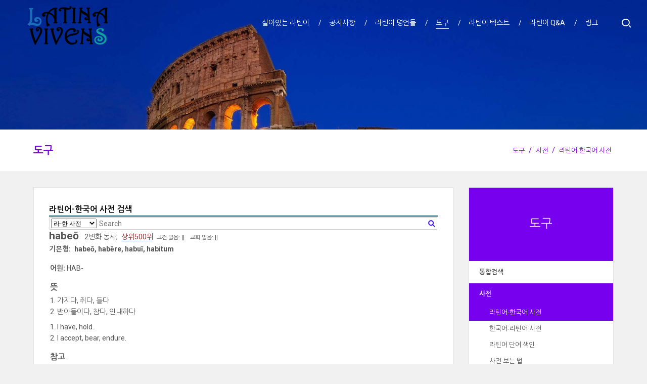

--- FILE ---
content_type: text/html; charset=UTF-8
request_url: https://latina.bab2min.pe.kr/xe/lk/habeo
body_size: 169091
content:
<!DOCTYPE html>
<html lang="ko">
<head>
<!-- META -->
<meta charset="utf-8">
<meta name="Generator" content="XpressEngine">
<meta http-equiv="X-UA-Compatible" content="IE=edge">
<meta name="viewport" content="width=device-width, initial-scale=1.0, minimum-scale=1, maximum-scale=1.0, user-scalable=yes">
<!-- TITLE -->
<title>살아있는 라틴어 사전 - habeō</title>
<!-- CSS -->
<link rel="stylesheet" href="/xe/common/css/xe.min.css?20190802001024" />
<link rel="stylesheet" href="/xe/addons/latinview/latinview.css?20150730133800" />
<link rel="stylesheet" href="/xe/layouts/xet_onecolor/css/reset.css?20161205153131" />
<link rel="stylesheet" href="/xe/layouts/xet_onecolor/css/selecter.css?20150407083606" />
<link rel="stylesheet" href="/xe/layouts/xet_onecolor/css/layout.css?20161222235934" />
<link rel="stylesheet" href="/xe/layouts/xet_onecolor/css/animate.min.css?20150407083606" />
<link rel="stylesheet" href="/xe/layouts/xet_onecolor/css/responsive.css?20160825192819" />
<link rel="stylesheet" href="//cdn.jsdelivr.net/xeicon/2/xeicon.min.css" />
<link rel="stylesheet" href="/xe/modules/editor/styles/ckeditor_recommend/style.css?20190813010041" />
<link rel="stylesheet" href="/xe/widgets/ldict2014/skins/default/css/widget.css?20211114122232" />
<link rel="stylesheet" href="/xe/files/faceOff/400/005/layout.css?20240703110715" />
<!-- JS -->
<script>
var current_url = "https://latina.bab2min.pe.kr/xe/?mid=lk&pid=habeo";
var request_uri = "https://latina.bab2min.pe.kr/xe/";
var current_mid = "lk";
var waiting_message = "서버에 요청 중입니다. 잠시만 기다려주세요.";
var ssl_actions = new Array();
var default_url = "https://latina.bab2min.pe.kr/xe/";
var enforce_ssl = true;</script>
<!--[if lt IE 9]><script src="/xe/common/js/jquery-1.x.min.js?20190802001024"></script>
<![endif]--><!--[if gte IE 9]><!--><script src="/xe/common/js/jquery.min.js?20190802001024"></script>
<!--<![endif]--><script src="/xe/common/js/x.min.js?20190802001024"></script>
<script src="/xe/common/js/xe.min.js?20190802001024"></script>
<script src="/xe/addons/ga_send/ga_send.js?20181126161948"></script>
<script src="/xe/addons/latinview/latinview.js?20191205001352"></script>
<script src="/xe/layouts/xet_onecolor/js/viewportchecker.js?20150407083606"></script>
<script src="/xe/layouts/xet_onecolor/js/modernizr.custom.js?20150407083606"></script>
<script src="/xe/layouts/xet_onecolor/js/jquery.ui.totop.js?20150407083606"></script>
<script src="/xe/layouts/xet_onecolor/js/jquery.mobile.customized.min.js?20150407083606"></script>
<script src="/xe/layouts/xet_onecolor/js/jquery.fs.selecter.min.js?20150407083606"></script>
<script src="/xe/layouts/xet_onecolor/js/layout.js?20161223004236"></script>
<script src="/xe/widgets/ldict2014/ldict2014.js?20200819013912"></script>
<script src="/xe/share/latinPron.js?20250225012414"></script>
<!-- RSS -->
<!-- ICON -->
<link rel="shortcut icon" href="https://latina.bab2min.pe.kr/xe/files/attach/xeicon/favicon.ico" />
<meta name="description" content="라틴어 문법, 사전, 명언, QnA 제공">
<script async src="//pagead2.googlesyndication.com/pagead/js/adsbygoogle.js"></script>
<script>
  (adsbygoogle = window.adsbygoogle || []).push({
    google_ad_client: "ca-pub-6659951163871882",
    enable_page_level_ads: true
  });
</script>
<style> .xe_content { font-size:12px; }</style>
<link rel="canonical" href="https://latina.bab2min.pe.kr/xe/lk/habeo" />
<meta property="og:locale" content="ko_KR" />
<meta property="og:type" content="website" />
<meta property="og:url" content="https://latina.bab2min.pe.kr/xe/lk/habeo" />
<meta property="og:title" content="habeō - 살아있는 라틴어 사전" />
<meta property="og:description" content="가지다" />
<style type="text/css">
/* background color */
#xet_header.header_down,
.cameraSlide,
.xet_section .themebg,
.xet_section.parallax,
.xet_sns a,
.xet_layout_btn:hover,
.xet_lnb_title,
ul.xet_lnb li a:hover, 
ul.xet_lnb li a.on,
#xet_top_scroll {
	background-color: #7700ef;
}
/* color */
.xet_section,
.xet_fulldown,
.xet_mnav li a,
.xet_side_widget .h3,
.xet_layout_btn,
.xet_layout_btn.w:hover,
.xet_sns a:hover,
.breadcrumb_wrp a,
.breadcrumb_wrp ul li:after,
.selecter-selected,
#xet_footer,
.xet_footer_nav li a,
.xet_footer_nav > li:after {
	color: #7700ef;
}
/* border color */
.xet_section .xet_icon,
.xet_sns a,
.xet_layout_btn {
	border-color: #7700ef;
}
.camera {
background:url(https://latina.bab2min.pe.kr/xe/files/attach/images/5400/965d45fd5518ed71f9764c1f247b6b15.jpg);
background-size:100%;
}
</style>
<link href="/xe/opensearch.xml" rel="search" title="Latina Vivens" type="application/opensearchdescription+xml">
<meta property="og:image" content="http://latina.bab2min.pe.kr/xe/share/LVImg11.jpg"><script>
//<![CDATA[
xe.current_lang = "ko";
xe.cmd_find = "찾기";
xe.cmd_cancel = "취소";
xe.cmd_confirm = "확인";
xe.msg_no_root = "루트는 선택 할 수 없습니다.";
xe.msg_no_shortcut = "바로가기는 선택 할 수 없습니다.";
xe.msg_select_menu = "대상 메뉴 선택";
//]]>
</script>
</head>
<body>
<!--
Copyright 2014 inpleworks, Co. 
-->
<!-- // browser //-->
<!-- // mobile responsive //-->
<!-- Demo Setting -->
<!-- // css //-->
<!--load target="css/camera.css" /-->
<!-- // js //-->
<!--load target="js/jquery.easing.1.3.js" /-->
<!--load target="js/camera.min.js" /-->

<script>
/*(function($) {
	$(window).load(function() {			
		$('#camera').camera({
			loader				: 'none',
			fx					: 'simpleFade',			
			height			: '20%',		
			autoAdvance : false,	
			mobileAutoAdvance : false,
			navigation			: false,
			navigationHover: true,
			opacityOnGrid		: false,	
			overlayer			: false,	
			pagination			: false,
			playPause			: false,			
			pauseOnClick		: false,			
			portrait			: false, 				
			time				: 3000,		
			transPeriod			: 1500,
			thumbnails: false
		});			
	});
})(jQuery);*/
</script><script>
function resizeCamera(){
	var height = '20%';
	var h;
	if(height.indexOf('%') >= 0) h = jQuery('body').outerWidth() * parseFloat(height) / 100;
	if(height.indexOf('px') >= 0) h = parseFloat(height);
	jQuery('.camera').css('height', h + "px");
}
jQuery(document).ready(resizeCamera);
jQuery(window).resize(resizeCamera);
</script>

<header id="xet_header" class="animated">							
	<div class="xet_logo float_left">
		<a href="/xe/latina">
							<img src="https://latina.bab2min.pe.kr/xe/files/attach/images/5400/bbbef55da57e6f9ec368576b740867d1.png" alt="살아있는 라틴어" />
					</a>
	</div>			
	<nav class="xet_nav_wrp float_right xet_clearfix">
		<div class="xet_acc float_right">				
			<a href="#" id="xet_nav_o" class="hidden_pc visible_tablet" onclick="javascript:return false;">
				<span class="icon_menu"><i class="xi-align-justify"></i></span>
				<span class="icon_close"><i class="xi-ban"></i></span>
			</a>			
						<a href="#" id="search_o" onclick="javascript:return false;">
				<span class="icon_menu"><i class="xi-search"></i></span>
				<span class="icon_close"><i class="xi-ban"></i></span>
			</a>						
		</div>		
		<ul id="" class="xet_nav float_right hidden_tablet">
			<li>					
				<a href="https://latina.bab2min.pe.kr/xe/latina"><span>살아있는 라틴어</span></a>				
				<ul class="child1">
					<span class="edge"></span>
					<li>
						<a href="https://latina.bab2min.pe.kr/xe/whyLatin">왜 라틴어인가</a>							
											</li><li>
						<a href="https://latina.bab2min.pe.kr/xe/latinAndHarryPotter" class="child">생활 속 라틴어</a>							
						<ul class="child2">
							<li>
								<a href="https://latina.bab2min.pe.kr/xe/latinAndHarryPotter">해리포터 속 라틴어</a>
							</li>						</ul>					</li><li>
						<a href="https://latina.bab2min.pe.kr/xe/OldLatin">고대 라틴어</a>							
											</li><li>
						<a href="/xe/wiki/entry/고전_라틴어" class="child">고전 라틴어</a>							
						<ul class="child2">
							<li>
								<a href="https://latina.bab2min.pe.kr/xe/ClassicLatinAlphabet">알파벳과 발음</a>
							</li><li>
								<a href="https://latina.bab2min.pe.kr/xe/ClassicLatinElement">문법 요소</a>
							</li><li>
								<a href="https://latina.bab2min.pe.kr/xe/ClassicLatinDeclension">명사 변화(곡용)</a>
							</li><li>
								<a href="/xe/wiki/entry/고전_라틴어/격의_용법">격의 용법</a>
							</li><li>
								<a href="https://latina.bab2min.pe.kr/xe/ClassicLatinConjugation">동사 변화(활용)</a>
							</li><li>
								<a href="/xe/wiki/entry/고전_라틴어/시제와_시상">시제와 시상</a>
							</li><li>
								<a href="/xe/wiki/entry/고전_라틴어/달력과_날짜_표기">달력과 날짜 표기</a>
							</li><li>
								<a href="/xe/wiki/entry/고전_라틴어/접속법의_용법">접속법의 용법</a>
							</li><li>
								<a href="/xe/wiki/entry/고전_라틴어/조건절의_사용">조건절의 사용</a>
							</li>						</ul>					</li><li>
						<a href="https://latina.bab2min.pe.kr/xe/LateLatin">후기 라틴어</a>							
											</li><li>
						<a href="/xe/wiki/entry/중세_라틴어">중세 라틴어</a>							
											</li><li>
						<a href="https://latina.bab2min.pe.kr/xe/RenLatin">르네상스 라틴어</a>							
											</li><li>
						<a href="https://latina.bab2min.pe.kr/xe/NewLatin">신 라틴어</a>							
											</li><li>
						<a href="https://latina.bab2min.pe.kr/xe/wiki">위키</a>							
											</li>				</ul>					
			</li><li>					
				<a href="https://latina.bab2min.pe.kr/xe/notice"><span>공지사항</span></a>				
									
			</li><li>					
				<a href="https://latina.bab2min.pe.kr/xe/latinaverba"><span>라틴어 명언들</span></a>				
				<ul class="child1">
					<span class="edge"></span>
					<li>
						<a href="https://latina.bab2min.pe.kr/xe/latinaverba_bytopic">주제별 분류</a>							
											</li><li>
						<a href="https://latina.bab2min.pe.kr/xe/latinaverba_bysource">출처별 분류</a>							
											</li><li>
						<a href="https://latina.bab2min.pe.kr/xe/LatinDL">드립 모음</a>							
											</li>				</ul>					
			</li><li>					
				<a href="https://latina.bab2min.pe.kr/xe/integralSearch" class="on"><span>도구</span></a>				
				<ul class="child1">
					<span class="edge"></span>
					<li>
						<a href="https://latina.bab2min.pe.kr/xe/integralSearch">통합검색</a>							
											</li><li>
						<a href="https://latina.bab2min.pe.kr/xe/lk" class="child">사전</a>							
						<ul class="child2">
							<li>
								<a href="https://latina.bab2min.pe.kr/xe/lk">라틴어-한국어 사전</a>
							</li><li>
								<a href="https://latina.bab2min.pe.kr/xe/kl">한국어-라틴어 사전</a>
							</li><li>
								<a href="https://latina.bab2min.pe.kr/xe/lkindex">라틴어 단어 색인</a>
							</li><li>
								<a href="https://latina.bab2min.pe.kr/xe/DictionaryHelp">사전 보는 법</a>
							</li>						</ul>					</li><li>
						<a href="https://latina.bab2min.pe.kr/xe/SearchCorpus">문장 검색</a>							
											</li><li>
						<a href="https://latina.bab2min.pe.kr/xe/numconverter">로마 숫자 변환기</a>							
											</li><li>
						<a href="https://latina.bab2min.pe.kr/xe/dateConverter">로마 달력 변환기</a>							
											</li><li>
						<a href="https://latina.bab2min.pe.kr/xe/pronounce" class="child">라틴어 발음 변환기</a>							
						<ul class="child2">
							<li>
								<a href="https://latina.bab2min.pe.kr/xe/pronLook">발음 표기법 일람</a>
							</li>						</ul>					</li><li>
						<a href="https://latina.bab2min.pe.kr/xe/recogLang">언어탐지기</a>							
											</li><li>
						<a href="https://latina.bab2min.pe.kr/xe/exterm">문법 용어 정리</a>							
											</li><li>
						<a href="https://latina.bab2min.pe.kr/xe/tools">입력기</a>							
											</li><li>
						<a href="https://latina.bab2min.pe.kr/xe/lmcSearch">라틴어 사이트 검색</a>							
											</li><li>
						<a href="https://latina.bab2min.pe.kr/xe/lTagger">분석기</a>							
											</li>				</ul>					
			</li><li>					
				<a href="https://latina.bab2min.pe.kr/xe/text"><span>라틴어 텍스트</span></a>				
				<ul class="child1">
					<span class="edge"></span>
					<li>
						<a href="https://latina.bab2min.pe.kr/xe/text">전체 색인</a>							
											</li><li>
						<a href="https://latina.bab2min.pe.kr/xe/oxford" class="child">Oxford Latin Course</a>							
						<ul class="child2">
							<li>
								<a href="https://latina.bab2min.pe.kr/xe/oxford1">Part I</a>
							</li><li>
								<a href="https://latina.bab2min.pe.kr/xe/oxford2">Part II</a>
							</li><li>
								<a href="https://latina.bab2min.pe.kr/xe/oxford3">Part III</a>
							</li>						</ul>					</li><li>
						<a href="https://latina.bab2min.pe.kr/xe/pray" class="child">가톨릭 기도문</a>							
						<ul class="child2">
							<li>
								<a href="https://latina.bab2min.pe.kr/xe/lordsprayer">주님의 기도</a>
							</li><li>
								<a href="https://latina.bab2min.pe.kr/xe/hailmaria">성모송</a>
							</li><li>
								<a href="https://latina.bab2min.pe.kr/xe/gloriainexcelsisdeo">대영광송</a>
							</li><li>
								<a href="https://latina.bab2min.pe.kr/xe/gloriapatri">소영광송</a>
							</li>						</ul>					</li><li>
						<a href="https://latina.bab2min.pe.kr/xe/cantus" class="child">노래</a>							
						<ul class="child2">
							<li>
								<a href="https://latina.bab2min.pe.kr/xe/internationale">인터내셔널가</a>
							</li>						</ul>					</li><li>
						<a href="https://latina.bab2min.pe.kr/xe/vulgata" class="child">성경</a>							
						<ul class="child2">
							<li>
								<a href="https://latina.bab2min.pe.kr/xe/vulgatav">본문</a>
							</li>						</ul>					</li><li>
						<a href="https://latina.bab2min.pe.kr/xe/cCaesar" class="child">카이사르</a>							
						<ul class="child2">
							<li>
								<a href="https://latina.bab2min.pe.kr/xe/gallicov">갈리아 전기</a>
							</li><li>
								<a href="https://latina.bab2min.pe.kr/xe/cCaesarCivil">내란기</a>
							</li><li>
								<a href="https://latina.bab2min.pe.kr/xe/cCaesarAlex">불확실 저서</a>
							</li>						</ul>					</li><li>
						<a href="https://latina.bab2min.pe.kr/xe/cHoratius" class="child">호라티우스</a>							
						<ul class="child2">
							<li>
								<a href="https://latina.bab2min.pe.kr/xe/cHoratiusEpist">첫번째 편지</a>
							</li><li>
								<a href="https://latina.bab2min.pe.kr/xe/cHoratiusEpist2">두번째 편지</a>
							</li><li>
								<a href="https://latina.bab2min.pe.kr/xe/cHoratiusSerm">풍자</a>
							</li>						</ul>					</li><li>
						<a href="https://latina.bab2min.pe.kr/xe/cSyrus" class="child">푸블릴리우스</a>							
						<ul class="child2">
							<li>
								<a href="https://latina.bab2min.pe.kr/xe/cSyrusSententiae">격언집</a>
							</li>						</ul>					</li><li>
						<a href="https://latina.bab2min.pe.kr/xe/archive">아카이브</a>							
											</li>				</ul>					
			</li><li>					
				<a href="https://latina.bab2min.pe.kr/xe/nomenfac"><span>라틴어 Q&amp;A</span></a>				
									
			</li><li>					
				<a href="https://latina.bab2min.pe.kr/xe/link"><span>링크</span></a>				
				<ul class="child1">
					<span class="edge"></span>
					<li>
						<a href="https://hellas.bab2min.pe.kr/">살아있는 헬라어</a>							
											</li><li>
						<a href="https://lab.bab2min.pe.kr/">ILAB</a>							
											</li>				</ul>					
			</li>	
		</ul>
					
	</nav>			
</header>
		
<div class="xet_section" _cond="!$act_on">
	<div class="camera">
	</div>    
</div>	
	
	
	
<div id="xet_body" class="sub_content_bg">
	
	<div class="breadcrumb_wrp xet_mg_b30">
		<div class="xet_container">
			<h2 class="float_left"><a href="https://latina.bab2min.pe.kr/xe/integralSearch">도구</a></h2>
			<ul class="float_right">
				<li><a href="https://latina.bab2min.pe.kr/xe/integralSearch">도구</a></li>				<li><a href="https://latina.bab2min.pe.kr/xe/lk">사전</a></li>				<li><a href="https://latina.bab2min.pe.kr/xe/lk">라틴어-한국어 사전</a></li>							</ul>
		</div>
	</div>	
	<div class="xet_container">
				<div class="hidden_pc visible_tablet">
			<div class="xet_selecter xet_mg_b30">
				<form action="#" method="GET"><input type="hidden" name="error_return_url" value="/xe/lk/habeo" /><input type="hidden" name="act" value="" /><input type="hidden" name="mid" value="lk" /><input type="hidden" name="vid" value="" />
					<select name="selecter_links_external">
											<option value="https://latina.bab2min.pe.kr/xe/integralSearch">도구</option>		
																												<option value="https://latina.bab2min.pe.kr/xe/integralSearch">  - 통합검색</option>													<option value="https://latina.bab2min.pe.kr/xe/lk">   사전</option>								<option value="https://latina.bab2min.pe.kr/xe/lk" selected="selected">     - 라틴어-한국어 사전</option><option value="https://latina.bab2min.pe.kr/xe/kl">     - 한국어-라틴어 사전</option><option value="https://latina.bab2min.pe.kr/xe/lkindex">     - 라틴어 단어 색인</option><option value="https://latina.bab2min.pe.kr/xe/DictionaryHelp">     - 사전 보는 법</option>																																			<option value="https://latina.bab2min.pe.kr/xe/SearchCorpus">  - 문장 검색</option>																												<option value="https://latina.bab2min.pe.kr/xe/numconverter">  - 로마 숫자 변환기</option>																												<option value="https://latina.bab2min.pe.kr/xe/dateConverter">  - 로마 달력 변환기</option>													<option value="https://latina.bab2min.pe.kr/xe/pronounce">   라틴어 발음 변환기</option>								<option value="https://latina.bab2min.pe.kr/xe/pronLook">     - 발음 표기법 일람</option>																																			<option value="https://latina.bab2min.pe.kr/xe/recogLang">  - 언어탐지기</option>																												<option value="https://latina.bab2min.pe.kr/xe/exterm">  - 문법 용어 정리</option>																												<option value="https://latina.bab2min.pe.kr/xe/tools">  - 입력기</option>																												<option value="https://latina.bab2min.pe.kr/xe/lmcSearch">  - 라틴어 사이트 검색</option>																												<option value="https://latina.bab2min.pe.kr/xe/lTagger">  - 분석기</option>																</select>
				</form>
			</div>
		</div>					
		<div class="xet_clearfix">			
						
			
			<div class="xet_side_wrp side_right hidden_tablet">
				<div class="xet_side content_equalheight">
					
					<div class="xet_lnb_title"><a href="https://latina.bab2min.pe.kr/xe/integralSearch">도구</a></div>
					<div class="xet_lnb_wrp">						
						<ul class="xet_lnb">
							<li>
								<a href="https://latina.bab2min.pe.kr/xe/integralSearch">통합검색</a>								
															</li><li>
								<a href="https://latina.bab2min.pe.kr/xe/lk" class="on">사전</a>								
								<ul>
									<li>
										<a href="https://latina.bab2min.pe.kr/xe/lk" class="on">라틴어-한국어 사전</a>
									</li><li>
										<a href="https://latina.bab2min.pe.kr/xe/kl">한국어-라틴어 사전</a>
									</li><li>
										<a href="https://latina.bab2min.pe.kr/xe/lkindex">라틴어 단어 색인</a>
									</li><li>
										<a href="https://latina.bab2min.pe.kr/xe/DictionaryHelp">사전 보는 법</a>
									</li>								</ul>							</li><li>
								<a href="https://latina.bab2min.pe.kr/xe/SearchCorpus">문장 검색</a>								
															</li><li>
								<a href="https://latina.bab2min.pe.kr/xe/numconverter">로마 숫자 변환기</a>								
															</li><li>
								<a href="https://latina.bab2min.pe.kr/xe/dateConverter">로마 달력 변환기</a>								
															</li><li>
								<a href="https://latina.bab2min.pe.kr/xe/pronounce">라틴어 발음 변환기</a>								
								<ul>
									<li>
										<a href="https://latina.bab2min.pe.kr/xe/pronLook">발음 표기법 일람</a>
									</li>								</ul>							</li><li>
								<a href="https://latina.bab2min.pe.kr/xe/recogLang">언어탐지기</a>								
															</li><li>
								<a href="https://latina.bab2min.pe.kr/xe/exterm">문법 용어 정리</a>								
															</li><li>
								<a href="https://latina.bab2min.pe.kr/xe/tools">입력기</a>								
															</li><li>
								<a href="https://latina.bab2min.pe.kr/xe/lmcSearch">라틴어 사이트 검색</a>								
															</li><li>
								<a href="https://latina.bab2min.pe.kr/xe/lTagger">분석기</a>								
															</li>						</ul>					</div>				
			
					
					<div class="xet_side_widget no_border" data-animate="fadeIn">
												<div class="widget_code">	<script async src="//pagead2.googlesyndication.com/pagead/js/adsbygoogle.js"></script>
<!-- 광고 160x600 -->
<div class="ads" style="width:160px;"><ins class="adsbygoogle"
     style="display:inline-block;width:160px;height:600px"
     data-ad-client="ca-pub-6659951163871882"
     data-ad-slot="8583249660"></ins></div>
<script>
(adsbygoogle = window.adsbygoogle || []).push({});
</script></div>					</div>															
				</div>
			</div>						
			
			<div class="xet_content_wrp">
				<div class="xet_content xet_clearfix  sub_content content_equalheight side_right">
<div class="xe_content xe-widget-wrapper " style="float: left; width: 100%; border: 0px solid rgb(2, 45, 54); margin: 0px; background-image: none; background-position: 0% 0%; background-repeat: repeat;"><div style="padding:0px 0px 0px 0px !important;"><h2 style="font-size:16px;margin:0;border-bottom:2px solid #056">라틴어-한국어 사전 검색</h2></div></div><div class="xe-widget-wrapper " style="float:left;width:100%;margin:none;padding:none;"><div style="*zoom:1;padding:0px 0px 0px 0px !important;">
<script type="application/ld+json">
{
    "@context": "http://schema.org",
    "@type": "WebPage",
	"url":"http://latina.bab2min.pe.kr/xe/lk/habeo",
    "name": "살아있는 라틴어 사전 - habeō",
	"headline": "살아있는 라틴어 사전 - habeō",
	"keywords": "라틴어,단어,",
    "description": "라틴어 habeō : ",
	"breadcrumb": "도구 > 사전 > 라틴어-한국어 사전",
    "publisher": {
        "@type": "Organization",
        "name": "살아있는 라틴어",
		"email": "bab2min@gmail.com"
    },
    "license": "http://creativecommons.org/licenses/by-nc/4.0/",
	"image":{
		"@type":"ImageObject","url":"http://latina.bab2min.pe.kr/xe/share/LVImg11.jpg","width":"650px","height":"439px"
	},
	"isBasedOn":"http://en.wiktionary.org/wiki/habeo#Latin"
}
</script>
						<script>var g_pid = 'habeo'; 
var g_relPids = ["habeo","teneo","gesto","tolero","perfero","sum","assumo"]; 
var g_rels = {"habeo":{"form1":"habe\u014d"},"teneo":{"pidSN":0,"pid":"teneo","lSN":0,"form1":"tene\u014d","class":"v2","eng":"I hold, have; grasp.##I possess, occupy, control.##I watch, guard, maintain, defend; retain, keep.##I reach, attain; gain, acquire, obtain.##I hold fast, restrain, detain, check, control; bind, fetter.##(reflexive) I keep back, remain, stay, hold position.##I know, grasp, understand, conceive.##I recollect, retain knowledge of, remember, bear in mind.##I insist, uphold.##(of laws) I am binding on; bind, hold, obligate.##I comprise, contain, include, hold.","kor":"\uc7a1\ub2e4, \uac00\uc9c0\ub2e4, \uc950\ub2e4##\uc18c\uc720\ud558\ub2e4, \uc810\uc720\ud558\ub2e4, \ud1b5\uc81c\ud558\ub2e4##\uc9c0\ud0a4\ub2e4, \uac10\uc2dc\ud558\ub2e4, \uc720\uc9c0\ud558\ub2e4, \ubc29\uc5b4\ud558\ub2e4##\ub3c4\ub2ec\ud558\ub2e4, \uc5bb\ub2e4, \ud68d\ub4dd\ud558\ub2e4##\ubd99\uc7a1\ub2e4, \uc81c\ud55c\ud558\ub2e4, \uc9c0\uccb4\uc2dc\ud0a4\ub2e4, \uc790\uc81c\ud558\ub2e4, \ubb36\ub2e4##\ub0a8\ub2e4, \uba38\ubb34\ub974\ub2e4 (\uc7ac\uadc0\ub300\uba85\uc0ac\uc640 \ud568\uaed8)##\uc54c\ub2e4, \uc774\ud574\ud558\ub2e4, \uc778\uc2dd\ud558\ub2e4##\uae30\uc5b5\ud558\ub2e4, \ub9c8\uc74c\uc5d0 \uc0c8\uae30\ub2e4##\uc8fc\uc7a5\ud558\ub2e4, \ud655\uc815\ud558\ub2e4##\uc758\ubb34\ub97c \uc9c0\ub2e4, \uac15\uc81c\ud558\ub2e4##\uad6c\uc131\ud558\ub2e4, \ud3ec\ud568\ud558\ub2e4","sense":"\uc7a1\ub2e4, \uac00\uc9c0\ub2e4, \uc950\ub2e4"},"gesto":{"pidSN":0,"pid":"gesto","lSN":1,"form1":"gest\u014d","class":"v1","eng":"I bear, carry.##I have, hold, wield.##I ride, sail, drive, especially for pleasure.##I wage, as in war","kor":"\ub098\ub974\ub2e4, \ub0b3\ub2e4, \uc6b4\ubc18\ud558\ub2e4##\uac00\uc9c0\ub2e4, \uc18c\uc720\ud558\ub2e4, \uc950\ub2e4, \uc7a1\ub2e4##\ubab0\ub2e4, \uc6b4\uc804\ud558\ub2e4, \uc774\ub04c\ub2e4, \ubc15\ub2e4, \ud589\uc9c4\ud558\ub2e4##\ubc8c\uc774\ub2e4, \uc804\uc7c1\uc744 \uc77c\uc73c\ud0a4\ub2e4, \uc77c\uc73c\ud0a4\ub2e4","sense":"\uac00\uc9c0\ub2e4, \uc18c\uc720\ud558\ub2e4, \uc950\ub2e4"},"tolero":{"pidSN":1,"pid":"tolero","lSN":0,"form1":"toler\u014d","class":"v1","eng":"I bear, endure, tolerate.","kor":"\uacac\ub514\ub2e4, \ucc38\ub2e4, \ub098\ub974\ub2e4, \ub0b3\ub2e4","sense":"\uacac\ub514\ub2e4, \ucc38\ub2e4, \ub098\ub974\ub2e4"},"perfero":{"pidSN":1,"pid":"perfero","lSN":2,"form1":"perfer\u014d","class":"v3","eng":"I bear, carry or convey through to a place or to the end; bring home.##I convey news, announce, state.##(figuratively) I bear, support or endure to the end.##(figuratively) I bear, suffer, tolerate, put up with, submit to, endure.##(figuratively) I bring to an end, carry out, complete, finish, accomplish.##(figuratively) I carry out, conduct, maintain, manage.##(Ecclesiastical Latin) I bear the penalty of.","kor":"\ub098\ub974\ub2e4, \uc6b4\ubc18\ud558\ub2e4##\ubc1c\ud45c\ud558\ub2e4, \uc54c\ub9ac\ub2e4, \uacf5\ud45c\ud558\ub2e4, \ubc1d\ud788\ub2e4##\ub05d\uae4c\uc9c0 \ucc38\ub2e4, \ucc38\uc544\ub0b4\ub2e4##\uacac\ub514\ub2e4, \ub0b4\uc131\uc774 \uc788\ub2e4, \ubc1b\uc544\ub4e4\uc774\ub2e4, \ud5c8\uc6a9\ud558\ub2e4##\ub9c8\ubb34\ub9ac\uc9d3\ub2e4, \uc644\uacb0\ud558\ub2e4, \ub2ec\uc131\ud558\ub2e4, \uc131\ucde8\ud558\ub2e4##\uc720\uc9c0\ud558\ub2e4, \ubcf4\uc720\ud558\ub2e4, \uc9c0\uc18d\ud558\ub2e4, \uad00\ub9ac\ud558\ub2e4##\ubc1b\ub2e4, \uc9c0\ub2e4, \uc9ca\uc5b4\uc9c0\ub2e4 (\ubc8c, \ube44\ub09c, \ucc45\uc784 \ub4f1\uc744)","sense":"\ub05d\uae4c\uc9c0 \ucc38\ub2e4, \ucc38\uc544\ub0b4\ub2e4"},"sum":{"pid":"sum","form1":"sum","kor":"\uc788\ub2e4##~\uc774\ub2e4","eng":"I am, exist. ","class":"v","sense":"\uc788\ub2e4"},"assumo":{"pid":"assumo","form1":"ass\u016bm\u014d","kor":"\uc218\uc5ec\ubc1b\ub2e4, \ubc1b\ub2e4, \ucc44\uc6a9\ud558\ub2e4, \ucc44\ud0dd\ud558\ub2e4, \ubc1b\uc544\ub4e4\uc774\ub2e4","eng":"I take up, receive, adopt or accept","class":"v","sense":"\uc218\uc5ec\ubc1b\ub2e4"}};</script>
<div class='ld'><script src='//cdnjs.cloudflare.com/ajax/libs/jquery.devbridge-autocomplete/1.2.27/jquery.autocomplete.min.js'></script>
<form  method="get" id="ld_navi" action="https://latina.bab2min.pe.kr/xe/" class='ga-send' data-ga-category='search' data-ga-action='ld_navi' data-ga-onsubmit='.' data-ga-label='@.q' data-ga-store='search'>
	<input type="hidden" name="mid" value="lk"/>
	<input type="hidden" name="vid"/>
	<input type="hidden" name="act" />
	<div id='searchbox'>
		<input type="text" name="q" id='ldq' value="" autocomplete="off" placeholder="Search" />
		<select id="ldicsel">
			<option value='lk' selected>라-한 사전</option>
			<option value='kl' >한-라 사전</option>
		</select>
		<button type="submit"></button>
	</div>
</form>
<script>
var g_searchDest = 'lk';
jQuery('#ldicsel').change(function(){
	g_searchDest = jQuery('#ldicsel').val();
	jQuery('#ld_navi input[name="mid"]').val(g_searchDest);
});
</script>
		<h2 id='wordBaseForm' class='latin'>habeō</h2> 	<span class='ib'>2변화 동사; </span>
	<span class='ib category'>		<a href="https://latina.bab2min.pe.kr/xe/lkindex?c="></a>
			<a class='top-word' href="https://latina.bab2min.pe.kr/xe/lkindex?top=500">상위500위</a>
		</span>
	<span class='ib prons'>고전 발음: [<span class='pron'><script>document.write(latinClassicPron("habeō"));</script></span>]</span>
	<span class='ib prons'>교회 발음: [<span class='pron'><script>document.write(latinEcclesiaPron("habeō"));</script></span>]</span>
	<p class='basic'><span>기본형:</span> <span class='latin'>habeō,	habēre,	habuī,	habitum</span></p>
	<div class='wg'>
		<b>어원:</b> HAB-	</div>	<div class='wg'>
		<h3>뜻</h3>
		<ol>
			<li>가지다, 쥐다, 들다</li><li>받아들이다, 참다, 인내하다</li>		</ol>		<ol class='eng'>
			<li>I have, hold. </li><li>I accept, bear, endure.</li>		</ol>
	</div>
		<div class='wg'>
		<h3>참고</h3>
		<div>기본적인 뜻은 'A를 가지다'이지만, 대격 목적어를 2개 받아 'A를 B로 가지다/삼다/여기다' 등의 의미로 사용될 수도 있음.<br>또한 재귀적으로 se habere로 쓰일 경우 '지내다, 태도를 가지다, 행동하다' 등의 의미로 해석되며, 이 경우 부사를 동반하여 세부적인 의미를 확정함.<br>ex) bene me habeo: 나는 잘 지낸다.</div>
	</div>
		
		<div class='wg ga-send' data-ga-category='inflect' data-ga-action='latin' data-ga-onclick='td>a'>
					<div class='collapsible' style='clear:both;'>
				<h3>활용 정보 <button class='collapsibleDo'>보이기</button></h3>
				<span>2변화</span>
				<div class='collapsibleTarget'>
													<h4>직설법 능동태</h4>
					<div class="rtable">
					<table class='infl_table'>
						<tr><th colspan='2'></th><th>1인칭</th><th>2인칭</th><th>3인칭</th></tr>
																											<tr><th rowspan='2'>현재</th><th>단수</th>
															<td class='ps ' infl="v0"><a href='https://latina.bab2min.pe.kr/xe/lk/habeo?form=habeo' data-idx='0' data-info='[{"id":"imperfect","set":"Stem","form":"hab","feat":["ind","impf"]},{"id":"indicative","set":"VE","form":"e","feat":["ind","impf"]},{"id":"","set":"PE","form":"\u014d","feat":["sng","ind","impf","act","p1"]},{"id":"","set":"NE","form":"","feat":["sng","nom"]}]' class='latin'>habeō</a><p class='kor'>(나는) 가진다</p></td>
															<td class='ps ' infl="v1"><a href='https://latina.bab2min.pe.kr/xe/lk/habeo?form=habes' data-idx='0' data-info='[{"id":"imperfect","set":"Stem","form":"hab","feat":["ind","impf"]},{"id":"indicative","set":"VE","form":"e","feat":["ind","impf"]},{"id":"","set":"PE","form":":s","feat":["sng","ind","impf","act","p2"]},{"id":"","set":"NE","form":"","feat":["sng","nom"]}]' class='latin'>habēs</a><p class='kor'>(너는) 가진다</p></td>
															<td class='ps ' infl="v2"><a href='https://latina.bab2min.pe.kr/xe/lk/habeo?form=habet' data-idx='0' data-info='[{"id":"imperfect","set":"Stem","form":"hab","feat":["ind","impf"]},{"id":"indicative","set":"VE","form":"e","feat":["ind","impf"]},{"id":"","set":"PE","form":"t","feat":["sng","ind","impf","act","p3"]},{"id":"","set":"NE","form":"","feat":["sng","nom"]}]' class='latin'>habet</a><p class='kor'>(그는) 가진다</p></td>
														</tr>
							<tr class='pl'><th>복수</th>
															<td class='ps ' infl="v3"><a href='https://latina.bab2min.pe.kr/xe/lk/habeo?form=habemus' data-idx='0' data-info='[{"id":"imperfect","set":"Stem","form":"hab","feat":["ind","impf"]},{"id":"indicative","set":"VE","form":"e","feat":["ind","impf"]},{"id":"","set":"PE","form":":mus","feat":["plr","ind","impf","act","p1"]},{"id":"","set":"NE","form":"","feat":["plr","nom"]}]' class='latin'>habēmus</a><p class='kor'>(우리는) 가진다</p></td>
															<td class='ps ' infl="v4"><a href='https://latina.bab2min.pe.kr/xe/lk/habeo?form=habetis' data-idx='0' data-info='[{"id":"imperfect","set":"Stem","form":"hab","feat":["ind","impf"]},{"id":"indicative","set":"VE","form":"e","feat":["ind","impf"]},{"id":"","set":"PE","form":":tis","feat":["plr","ind","impf","act","p2"]},{"id":"","set":"NE","form":"","feat":["plr","nom"]}]' class='latin'>habētis</a><p class='kor'>(너희는) 가진다</p></td>
															<td class='ps ' infl="v5"><a href='https://latina.bab2min.pe.kr/xe/lk/habeo?form=habent' data-idx='0' data-info='[{"id":"imperfect","set":"Stem","form":"hab","feat":["ind","impf"]},{"id":"indicative","set":"VE","form":"e","feat":["ind","impf"]},{"id":"","set":"PE","form":"nt","feat":["plr","ind","impf","act","p3"]},{"id":"","set":"NE","form":"","feat":["plr","nom"]}]' class='latin'>habent</a><p class='kor'>(그들은) 가진다</p></td>
														</tr>																											<tr><th rowspan='2'>과거</th><th>단수</th>
															<td class='ps ' infl="v1000"><a href='https://latina.bab2min.pe.kr/xe/lk/habeo?form=habebam' data-idx='0' data-info='[{"id":"imperfect","set":"Stem","form":"hab","feat":["ind","impf"]},{"id":"indicative","set":"VE","form":"e","feat":["ind","impf"]},{"id":"","set":"T","form":":ba","feat":["ind","pst","impf"]},{"id":"","set":"PE","form":"m","feat":["sng","ind","impf","act","p1"]},{"id":"","set":"NE","form":"","feat":["sng","nom"]}]' class='latin'>habēbam</a><p class='kor'>(나는) 가지고 있었다</p></td>
															<td class='ps ' infl="v1001"><a href='https://latina.bab2min.pe.kr/xe/lk/habeo?form=habebas' data-idx='0' data-info='[{"id":"imperfect","set":"Stem","form":"hab","feat":["ind","impf"]},{"id":"indicative","set":"VE","form":"e","feat":["ind","impf"]},{"id":"","set":"T","form":":ba","feat":["ind","pst","impf"]},{"id":"","set":"PE","form":":s","feat":["sng","ind","impf","act","p2"]},{"id":"","set":"NE","form":"","feat":["sng","nom"]}]' class='latin'>habēbās</a><p class='kor'>(너는) 가지고 있었다</p></td>
															<td class='ps ' infl="v1002"><a href='https://latina.bab2min.pe.kr/xe/lk/habeo?form=habebat' data-idx='0' data-info='[{"id":"imperfect","set":"Stem","form":"hab","feat":["ind","impf"]},{"id":"indicative","set":"VE","form":"e","feat":["ind","impf"]},{"id":"","set":"T","form":":ba","feat":["ind","pst","impf"]},{"id":"","set":"PE","form":"t","feat":["sng","ind","impf","act","p3"]},{"id":"","set":"NE","form":"","feat":["sng","nom"]}]' class='latin'>habēbat</a><p class='kor'>(그는) 가지고 있었다</p></td>
														</tr>
							<tr class='pl'><th>복수</th>
															<td class='ps ' infl="v1003"><a href='https://latina.bab2min.pe.kr/xe/lk/habeo?form=habebamus' data-idx='0' data-info='[{"id":"imperfect","set":"Stem","form":"hab","feat":["ind","impf"]},{"id":"indicative","set":"VE","form":"e","feat":["ind","impf"]},{"id":"","set":"T","form":":ba","feat":["ind","pst","impf"]},{"id":"","set":"PE","form":":mus","feat":["plr","ind","impf","act","p1"]},{"id":"","set":"NE","form":"","feat":["plr","nom"]}]' class='latin'>habēbāmus</a><p class='kor'>(우리는) 가지고 있었다</p></td>
															<td class='ps ' infl="v1004"><a href='https://latina.bab2min.pe.kr/xe/lk/habeo?form=habebatis' data-idx='0' data-info='[{"id":"imperfect","set":"Stem","form":"hab","feat":["ind","impf"]},{"id":"indicative","set":"VE","form":"e","feat":["ind","impf"]},{"id":"","set":"T","form":":ba","feat":["ind","pst","impf"]},{"id":"","set":"PE","form":":tis","feat":["plr","ind","impf","act","p2"]},{"id":"","set":"NE","form":"","feat":["plr","nom"]}]' class='latin'>habēbātis</a><p class='kor'>(너희는) 가지고 있었다</p></td>
															<td class='ps ' infl="v1005"><a href='https://latina.bab2min.pe.kr/xe/lk/habeo?form=habebant' data-idx='0' data-info='[{"id":"imperfect","set":"Stem","form":"hab","feat":["ind","impf"]},{"id":"indicative","set":"VE","form":"e","feat":["ind","impf"]},{"id":"","set":"T","form":":ba","feat":["ind","pst","impf"]},{"id":"","set":"PE","form":"nt","feat":["plr","ind","impf","act","p3"]},{"id":"","set":"NE","form":"","feat":["plr","nom"]}]' class='latin'>habēbant</a><p class='kor'>(그들은) 가지고 있었다</p></td>
														</tr>																											<tr><th rowspan='2'>미래</th><th>단수</th>
															<td class='ps ' infl="v2000"><a href='https://latina.bab2min.pe.kr/xe/lk/habeo?form=habebo' data-idx='0' data-info='[{"id":"imperfect","set":"Stem","form":"hab","feat":["ind","impf"]},{"id":"indicative","set":"VE","form":"e","feat":["ind","impf"]},{"id":"","set":"T","form":":b","feat":["ind","ftr","impf","g2"]},{"id":"","set":"PE","form":"\u014d","feat":["sng","ind","impf","act","p1"]},{"id":"","set":"NE","form":"","feat":["sng","nom"]}]' class='latin'>habēbō</a><p class='kor'>(나는) 가지겠다</p></td>
															<td class='ps ' infl="v2001"><a href='https://latina.bab2min.pe.kr/xe/lk/habeo?form=habebis' data-idx='0' data-info='[{"id":"imperfect","set":"Stem","form":"hab","feat":["ind","impf"]},{"id":"indicative","set":"VE","form":"e","feat":["ind","impf"]},{"id":"","set":"T","form":":bi;","feat":["ind","ftr","impf","g2"]},{"id":"","set":"PE","form":"s","feat":["sng","ind","impf","act","p2"]},{"id":"","set":"NE","form":"","feat":["sng","nom"]}]' class='latin'>habēbis</a><p class='kor'>(너는) 가지겠다</p></td>
															<td class='ps ' infl="v2002"><a href='https://latina.bab2min.pe.kr/xe/lk/habeo?form=habebit' data-idx='0' data-info='[{"id":"imperfect","set":"Stem","form":"hab","feat":["ind","impf"]},{"id":"indicative","set":"VE","form":"e","feat":["ind","impf"]},{"id":"","set":"T","form":":bi;","feat":["ind","ftr","impf","g2"]},{"id":"","set":"PE","form":"t","feat":["sng","ind","impf","act","p3"]},{"id":"","set":"NE","form":"","feat":["sng","nom"]}]' class='latin'>habēbit</a><p class='kor'>(그는) 가지겠다</p></td>
														</tr>
							<tr class='pl'><th>복수</th>
															<td class='ps ' infl="v2003"><a href='https://latina.bab2min.pe.kr/xe/lk/habeo?form=habebimus' data-idx='0' data-info='[{"id":"imperfect","set":"Stem","form":"hab","feat":["ind","impf"]},{"id":"indicative","set":"VE","form":"e","feat":["ind","impf"]},{"id":"","set":"T","form":":bi;","feat":["ind","ftr","impf","g2"]},{"id":"","set":"PE","form":"mus","feat":["plr","ind","impf","act","p1"]},{"id":"","set":"NE","form":"","feat":["plr","nom"]}]' class='latin'>habēbimus</a><p class='kor'>(우리는) 가지겠다</p></td>
															<td class='ps ' infl="v2004"><a href='https://latina.bab2min.pe.kr/xe/lk/habeo?form=habebitis' data-idx='0' data-info='[{"id":"imperfect","set":"Stem","form":"hab","feat":["ind","impf"]},{"id":"indicative","set":"VE","form":"e","feat":["ind","impf"]},{"id":"","set":"T","form":":bi;","feat":["ind","ftr","impf","g2"]},{"id":"","set":"PE","form":"tis","feat":["plr","ind","impf","act","p2"]},{"id":"","set":"NE","form":"","feat":["plr","nom"]}]' class='latin'>habēbitis</a><p class='kor'>(너희는) 가지겠다</p></td>
															<td class='ps ' infl="v2005"><a href='https://latina.bab2min.pe.kr/xe/lk/habeo?form=habebunt' data-idx='0' data-info='[{"id":"imperfect","set":"Stem","form":"hab","feat":["ind","impf"]},{"id":"indicative","set":"VE","form":"e","feat":["ind","impf"]},{"id":"","set":"T","form":":bu","feat":["ind","ftr","impf","g2"]},{"id":"","set":"PE","form":"nt","feat":["plr","ind","impf","act","p3"]},{"id":"","set":"NE","form":"","feat":["plr","nom"]}]' class='latin'>habēbunt</a><p class='kor'>(그들은) 가지겠다</p></td>
														</tr>																											<tr><th rowspan='2'>완료</th><th>단수</th>
															<td class='ps ' infl="v3000"><a href='https://latina.bab2min.pe.kr/xe/lk/habeo?form=habui' data-idx='0' data-info='[{"id":"perfect","set":"Stem","form":"habu","feat":["ind","perf"]},{"id":"indicative","set":"VE","form":"","feat":["ind","perf"]},{"id":"","set":"PE","form":"\u012b","feat":["sng","ind","prs","perf","act","p1"]},{"id":"","set":"NE","form":"","feat":["sng","nom"]}]' class='latin'>habuī</a><p class='kor'>(나는) 가졌다</p></td>
															<td class='ps ' infl="v3001"><a href='https://latina.bab2min.pe.kr/xe/lk/habeo?form=habuisti' data-idx='0' data-info='[{"id":"perfect","set":"Stem","form":"habu","feat":["ind","perf"]},{"id":"indicative","set":"VE","form":"","feat":["ind","perf"]},{"id":"","set":"PE","form":"ist\u012b","feat":["sng","ind","prs","perf","act","p2"]},{"id":"","set":"NE","form":"","feat":["sng","nom"]}]' class='latin'>habuistī</a><p class='kor'>(너는) 가졌다</p></td>
															<td class='ps ' infl="v3002"><a href='https://latina.bab2min.pe.kr/xe/lk/habeo?form=habuit' data-idx='0' data-info='[{"id":"perfect","set":"Stem","form":"habu","feat":["ind","perf"]},{"id":"indicative","set":"VE","form":"","feat":["ind","perf"]},{"id":"","set":"PE","form":"it","feat":["sng","ind","prs","perf","act","p3"]},{"id":"","set":"NE","form":"","feat":["sng","nom"]}]' class='latin'>habuit</a><p class='kor'>(그는) 가졌다</p></td>
														</tr>
							<tr class='pl'><th>복수</th>
															<td class='ps ' infl="v3003"><a href='https://latina.bab2min.pe.kr/xe/lk/habeo?form=habuimus' data-idx='0' data-info='[{"id":"perfect","set":"Stem","form":"habu","feat":["ind","perf"]},{"id":"indicative","set":"VE","form":"","feat":["ind","perf"]},{"id":"","set":"PE","form":"imus","feat":["plr","ind","prs","perf","act","p1"]},{"id":"","set":"NE","form":"","feat":["plr","nom"]}]' class='latin'>habuimus</a><p class='kor'>(우리는) 가졌다</p></td>
															<td class='ps ' infl="v3004"><a href='https://latina.bab2min.pe.kr/xe/lk/habeo?form=habuistis' data-idx='0' data-info='[{"id":"perfect","set":"Stem","form":"habu","feat":["ind","perf"]},{"id":"indicative","set":"VE","form":"","feat":["ind","perf"]},{"id":"","set":"PE","form":"istis","feat":["plr","ind","prs","perf","act","p2"]},{"id":"","set":"NE","form":"","feat":["plr","nom"]}]' class='latin'>habuistis</a><p class='kor'>(너희는) 가졌다</p></td>
															<td class='ps ' infl="v3005"><a href='https://latina.bab2min.pe.kr/xe/lk/habeo?form=habuerunt' data-idx='0' data-info='[{"id":"perfect","set":"Stem","form":"habu","feat":["ind","perf"]},{"id":"indicative","set":"VE","form":"","feat":["ind","perf"]},{"id":"","set":"PE","form":"\u0113runt","feat":["plr","ind","prs","perf","act","p3"]},{"id":"","set":"NE","form":"","feat":["plr","nom"]}]' class='latin'>habuērunt</a>, <a href='https://latina.bab2min.pe.kr/xe/lk/habeo?form=habuere' data-idx='1' data-info='[{"id":"perfect","set":"Stem","form":"habu","feat":["ind","perf"]},{"id":"indicative","set":"VE","form":"","feat":["ind","perf"]},{"id":"","set":"PE","form":"\u0113re","feat":["plr","ind","prs","perf","act","p3"]},{"id":"","set":"NE","form":"","feat":["plr","nom"]}]' class='latin'>habuēre</a><p class='kor'>(그들은) 가졌다</p></td>
														</tr>																											<tr><th rowspan='2'>과거완료</th><th>단수</th>
															<td class='ps ' infl="v4000"><a href='https://latina.bab2min.pe.kr/xe/lk/habeo?form=habueram' data-idx='0' data-info='[{"id":"perfect","set":"Stem","form":"habu","feat":["ind","perf"]},{"id":"indicative","set":"VE","form":"","feat":["ind","perf"]},{"id":"","set":"T","form":"era","feat":["ind","pst","perf"]},{"id":"","set":"PE","form":"m","feat":["sng","pst","perf","act","p1"]},{"id":"","set":"NE","form":"","feat":["sng","nom"]}]' class='latin'>habueram</a><p class='kor'>(나는) 가졌었다</p></td>
															<td class='ps ' infl="v4001"><a href='https://latina.bab2min.pe.kr/xe/lk/habeo?form=habueras' data-idx='0' data-info='[{"id":"perfect","set":"Stem","form":"habu","feat":["ind","perf"]},{"id":"indicative","set":"VE","form":"","feat":["ind","perf"]},{"id":"","set":"T","form":"era","feat":["ind","pst","perf"]},{"id":"","set":"PE","form":":s","feat":["sng","pst","perf","act","p2"]},{"id":"","set":"NE","form":"","feat":["sng","nom"]}]' class='latin'>habuerās</a><p class='kor'>(너는) 가졌었다</p></td>
															<td class='ps ' infl="v4002"><a href='https://latina.bab2min.pe.kr/xe/lk/habeo?form=habuerat' data-idx='0' data-info='[{"id":"perfect","set":"Stem","form":"habu","feat":["ind","perf"]},{"id":"indicative","set":"VE","form":"","feat":["ind","perf"]},{"id":"","set":"T","form":"era","feat":["ind","pst","perf"]},{"id":"","set":"PE","form":"t","feat":["sng","pst","perf","act","p3"]},{"id":"","set":"NE","form":"","feat":["sng","nom"]}]' class='latin'>habuerat</a><p class='kor'>(그는) 가졌었다</p></td>
														</tr>
							<tr class='pl'><th>복수</th>
															<td class='ps ' infl="v4003"><a href='https://latina.bab2min.pe.kr/xe/lk/habeo?form=habueramus' data-idx='0' data-info='[{"id":"perfect","set":"Stem","form":"habu","feat":["ind","perf"]},{"id":"indicative","set":"VE","form":"","feat":["ind","perf"]},{"id":"","set":"T","form":"era","feat":["ind","pst","perf"]},{"id":"","set":"PE","form":":mus","feat":["plr","pst","perf","act","p1"]},{"id":"","set":"NE","form":"","feat":["plr","nom"]}]' class='latin'>habuerāmus</a><p class='kor'>(우리는) 가졌었다</p></td>
															<td class='ps ' infl="v4004"><a href='https://latina.bab2min.pe.kr/xe/lk/habeo?form=habueratis' data-idx='0' data-info='[{"id":"perfect","set":"Stem","form":"habu","feat":["ind","perf"]},{"id":"indicative","set":"VE","form":"","feat":["ind","perf"]},{"id":"","set":"T","form":"era","feat":["ind","pst","perf"]},{"id":"","set":"PE","form":":tis","feat":["plr","pst","perf","act","p2"]},{"id":"","set":"NE","form":"","feat":["plr","nom"]}]' class='latin'>habuerātis</a><p class='kor'>(너희는) 가졌었다</p></td>
															<td class='ps ' infl="v4005"><a href='https://latina.bab2min.pe.kr/xe/lk/habeo?form=habuerant' data-idx='0' data-info='[{"id":"perfect","set":"Stem","form":"habu","feat":["ind","perf"]},{"id":"indicative","set":"VE","form":"","feat":["ind","perf"]},{"id":"","set":"T","form":"era","feat":["ind","pst","perf"]},{"id":"","set":"PE","form":"nt","feat":["plr","pst","perf","act","p3"]},{"id":"","set":"NE","form":"","feat":["plr","nom"]}]' class='latin'>habuerant</a><p class='kor'>(그들은) 가졌었다</p></td>
														</tr>																											<tr><th rowspan='2'>미래완료</th><th>단수</th>
															<td class='ps ' infl="v5000"><a href='https://latina.bab2min.pe.kr/xe/lk/habeo?form=habuero' data-idx='0' data-info='[{"id":"perfect","set":"Stem","form":"habu","feat":["ind","perf"]},{"id":"indicative","set":"VE","form":"","feat":["ind","perf"]},{"id":"","set":"T","form":"er","feat":["ind","ftr","perf"]},{"id":"","set":"PE","form":"\u014d","feat":["sng","ftr","perf","act","p1"]},{"id":"","set":"NE","form":"","feat":["sng","nom"]}]' class='latin'>habuerō</a><p class='kor'>(나는) 가졌겠다</p></td>
															<td class='ps ' infl="v5001"><a href='https://latina.bab2min.pe.kr/xe/lk/habeo?form=habueris' data-idx='0' data-info='[{"id":"perfect","set":"Stem","form":"habu","feat":["ind","perf"]},{"id":"indicative","set":"VE","form":"","feat":["ind","perf"]},{"id":"","set":"T","form":"eri;","feat":["ind","ftr","perf"]},{"id":"","set":"PE","form":"s","feat":["sng","ftr","perf","act","p2"]},{"id":"","set":"NE","form":"","feat":["sng","nom"]}]' class='latin'>habueris</a><p class='kor'>(너는) 가졌겠다</p></td>
															<td class='ps ' infl="v5002"><a href='https://latina.bab2min.pe.kr/xe/lk/habeo?form=habuerit' data-idx='0' data-info='[{"id":"perfect","set":"Stem","form":"habu","feat":["ind","perf"]},{"id":"indicative","set":"VE","form":"","feat":["ind","perf"]},{"id":"","set":"T","form":"eri;","feat":["ind","ftr","perf"]},{"id":"","set":"PE","form":"t","feat":["sng","ftr","perf","act","p3"]},{"id":"","set":"NE","form":"","feat":["sng","nom"]}]' class='latin'>habuerit</a><p class='kor'>(그는) 가졌겠다</p></td>
														</tr>
							<tr class='pl'><th>복수</th>
															<td class='ps ' infl="v5003"><a href='https://latina.bab2min.pe.kr/xe/lk/habeo?form=habuerimus' data-idx='0' data-info='[{"id":"perfect","set":"Stem","form":"habu","feat":["ind","perf"]},{"id":"indicative","set":"VE","form":"","feat":["ind","perf"]},{"id":"","set":"T","form":"eri;","feat":["ind","ftr","perf"]},{"id":"","set":"PE","form":"mus","feat":["plr","ftr","perf","act","p1"]},{"id":"","set":"NE","form":"","feat":["plr","nom"]}]' class='latin'>habuerimus</a><p class='kor'>(우리는) 가졌겠다</p></td>
															<td class='ps ' infl="v5004"><a href='https://latina.bab2min.pe.kr/xe/lk/habeo?form=habueritis' data-idx='0' data-info='[{"id":"perfect","set":"Stem","form":"habu","feat":["ind","perf"]},{"id":"indicative","set":"VE","form":"","feat":["ind","perf"]},{"id":"","set":"T","form":"eri;","feat":["ind","ftr","perf"]},{"id":"","set":"PE","form":"tis","feat":["plr","ftr","perf","act","p2"]},{"id":"","set":"NE","form":"","feat":["plr","nom"]}]' class='latin'>habueritis</a><p class='kor'>(너희는) 가졌겠다</p></td>
															<td class='ps ' infl="v5005"><a href='https://latina.bab2min.pe.kr/xe/lk/habeo?form=habuerint' data-idx='0' data-info='[{"id":"perfect","set":"Stem","form":"habu","feat":["ind","perf"]},{"id":"indicative","set":"VE","form":"","feat":["ind","perf"]},{"id":"","set":"T","form":"eri;","feat":["ind","ftr","perf"]},{"id":"","set":"PE","form":"nt","feat":["plr","ftr","perf","act","p3"]},{"id":"","set":"NE","form":"","feat":["plr","nom"]}]' class='latin'>habuerint</a><p class='kor'>(그들은) 가졌겠다</p></td>
														</tr>											</table>
					</div>
													<h4>직설법 수동태</h4>
					<div class="rtable">
					<table class='infl_table'>
						<tr><th colspan='2'></th><th>1인칭</th><th>2인칭</th><th>3인칭</th></tr>
																											<tr><th rowspan='2'>현재</th><th>단수</th>
															<td class='ps ' infl="v100"><a href='https://latina.bab2min.pe.kr/xe/lk/habeo?form=habeor' data-idx='0' data-info='[{"id":"imperfect","set":"Stem","form":"hab","feat":["ind","impf"]},{"id":"indicative","set":"VE","form":"e","feat":["ind","impf"]},{"id":"","set":"PE","form":"or","feat":["sng","ind","impf","psv","p1"]},{"id":"","set":"NE","form":"","feat":["sng","nom"]}]' class='latin'>habeor</a><p class='kor'>(나는) 가져진다</p></td>
															<td class='ps ' infl="v101"><a href='https://latina.bab2min.pe.kr/xe/lk/habeo?form=haberis' data-idx='0' data-info='[{"id":"imperfect","set":"Stem","form":"hab","feat":["ind","impf"]},{"id":"indicative","set":"VE","form":"e","feat":["ind","impf"]},{"id":"","set":"PE","form":":ris","feat":["sng","ind","impf","psv","p2"]},{"id":"","set":"NE","form":"","feat":["sng","nom"]}]' class='latin'>habēris</a>, <a href='https://latina.bab2min.pe.kr/xe/lk/habeo?form=habere' data-idx='1' data-info='[{"id":"imperfect","set":"Stem","form":"hab","feat":["ind","impf"]},{"id":"indicative","set":"VE","form":"e","feat":["ind","impf"]},{"id":"","set":"PE","form":":re","feat":["sng","ind","impf","psv","p2"]},{"id":"","set":"NE","form":"","feat":["sng","nom"]}]' class='latin'>habēre</a><p class='kor'>(너는) 가져진다</p></td>
															<td class='ps ' infl="v102"><a href='https://latina.bab2min.pe.kr/xe/lk/habeo?form=habetur' data-idx='0' data-info='[{"id":"imperfect","set":"Stem","form":"hab","feat":["ind","impf"]},{"id":"indicative","set":"VE","form":"e","feat":["ind","impf"]},{"id":"","set":"PE","form":":tur","feat":["sng","ind","impf","psv","p3"]},{"id":"","set":"NE","form":"","feat":["sng","nom"]}]' class='latin'>habētur</a><p class='kor'>(그는) 가져진다</p></td>
														</tr>
							<tr class='pl'><th>복수</th>
															<td class='ps ' infl="v103"><a href='https://latina.bab2min.pe.kr/xe/lk/habeo?form=habemur' data-idx='0' data-info='[{"id":"imperfect","set":"Stem","form":"hab","feat":["ind","impf"]},{"id":"indicative","set":"VE","form":"e","feat":["ind","impf"]},{"id":"","set":"PE","form":":mur","feat":["plr","ind","impf","psv","p1"]},{"id":"","set":"NE","form":"","feat":["plr","nom"]}]' class='latin'>habēmur</a><p class='kor'>(우리는) 가져진다</p></td>
															<td class='ps ' infl="v104"><a href='https://latina.bab2min.pe.kr/xe/lk/habeo?form=habemini' data-idx='0' data-info='[{"id":"imperfect","set":"Stem","form":"hab","feat":["ind","impf"]},{"id":"indicative","set":"VE","form":"e","feat":["ind","impf"]},{"id":"","set":"PE","form":":min\u012b","feat":["plr","ind","impf","psv","p2"]},{"id":"","set":"NE","form":"","feat":["plr","nom"]}]' class='latin'>habēminī</a><p class='kor'>(너희는) 가져진다</p></td>
															<td class='ps ' infl="v105"><a href='https://latina.bab2min.pe.kr/xe/lk/habeo?form=habentur' data-idx='0' data-info='[{"id":"imperfect","set":"Stem","form":"hab","feat":["ind","impf"]},{"id":"indicative","set":"VE","form":"e","feat":["ind","impf"]},{"id":"","set":"PE","form":"ntur","feat":["plr","ind","impf","psv","p3"]},{"id":"","set":"NE","form":"","feat":["plr","nom"]}]' class='latin'>habentur</a><p class='kor'>(그들은) 가져진다</p></td>
														</tr>																											<tr><th rowspan='2'>과거</th><th>단수</th>
															<td class='ps ' infl="v1100"><a href='https://latina.bab2min.pe.kr/xe/lk/habeo?form=habebar' data-idx='0' data-info='[{"id":"imperfect","set":"Stem","form":"hab","feat":["ind","impf"]},{"id":"indicative","set":"VE","form":"e","feat":["ind","impf"]},{"id":"","set":"T","form":":ba","feat":["ind","pst","impf"]},{"id":"","set":"PE","form":"r","feat":["sng","ind","impf","psv","p1"]},{"id":"","set":"NE","form":"","feat":["sng","nom"]}]' class='latin'>habēbar</a><p class='kor'>(나는) 가져지고 있었다</p></td>
															<td class='ps ' infl="v1101"><a href='https://latina.bab2min.pe.kr/xe/lk/habeo?form=habebaris' data-idx='0' data-info='[{"id":"imperfect","set":"Stem","form":"hab","feat":["ind","impf"]},{"id":"indicative","set":"VE","form":"e","feat":["ind","impf"]},{"id":"","set":"T","form":":ba","feat":["ind","pst","impf"]},{"id":"","set":"PE","form":":ris","feat":["sng","ind","impf","psv","p2"]},{"id":"","set":"NE","form":"","feat":["sng","nom"]}]' class='latin'>habēbāris</a>, <a href='https://latina.bab2min.pe.kr/xe/lk/habeo?form=habebare' data-idx='1' data-info='[{"id":"imperfect","set":"Stem","form":"hab","feat":["ind","impf"]},{"id":"indicative","set":"VE","form":"e","feat":["ind","impf"]},{"id":"","set":"T","form":":ba","feat":["ind","pst","impf"]},{"id":"","set":"PE","form":":re","feat":["sng","ind","impf","psv","p2"]},{"id":"","set":"NE","form":"","feat":["sng","nom"]}]' class='latin'>habēbāre</a><p class='kor'>(너는) 가져지고 있었다</p></td>
															<td class='ps ' infl="v1102"><a href='https://latina.bab2min.pe.kr/xe/lk/habeo?form=habebatur' data-idx='0' data-info='[{"id":"imperfect","set":"Stem","form":"hab","feat":["ind","impf"]},{"id":"indicative","set":"VE","form":"e","feat":["ind","impf"]},{"id":"","set":"T","form":":ba","feat":["ind","pst","impf"]},{"id":"","set":"PE","form":":tur","feat":["sng","ind","impf","psv","p3"]},{"id":"","set":"NE","form":"","feat":["sng","nom"]}]' class='latin'>habēbātur</a><p class='kor'>(그는) 가져지고 있었다</p></td>
														</tr>
							<tr class='pl'><th>복수</th>
															<td class='ps ' infl="v1103"><a href='https://latina.bab2min.pe.kr/xe/lk/habeo?form=habebamur' data-idx='0' data-info='[{"id":"imperfect","set":"Stem","form":"hab","feat":["ind","impf"]},{"id":"indicative","set":"VE","form":"e","feat":["ind","impf"]},{"id":"","set":"T","form":":ba","feat":["ind","pst","impf"]},{"id":"","set":"PE","form":":mur","feat":["plr","ind","impf","psv","p1"]},{"id":"","set":"NE","form":"","feat":["plr","nom"]}]' class='latin'>habēbāmur</a><p class='kor'>(우리는) 가져지고 있었다</p></td>
															<td class='ps ' infl="v1104"><a href='https://latina.bab2min.pe.kr/xe/lk/habeo?form=habebamini' data-idx='0' data-info='[{"id":"imperfect","set":"Stem","form":"hab","feat":["ind","impf"]},{"id":"indicative","set":"VE","form":"e","feat":["ind","impf"]},{"id":"","set":"T","form":":ba","feat":["ind","pst","impf"]},{"id":"","set":"PE","form":":min\u012b","feat":["plr","ind","impf","psv","p2"]},{"id":"","set":"NE","form":"","feat":["plr","nom"]}]' class='latin'>habēbāminī</a><p class='kor'>(너희는) 가져지고 있었다</p></td>
															<td class='ps ' infl="v1105"><a href='https://latina.bab2min.pe.kr/xe/lk/habeo?form=habebantur' data-idx='0' data-info='[{"id":"imperfect","set":"Stem","form":"hab","feat":["ind","impf"]},{"id":"indicative","set":"VE","form":"e","feat":["ind","impf"]},{"id":"","set":"T","form":":ba","feat":["ind","pst","impf"]},{"id":"","set":"PE","form":"ntur","feat":["plr","ind","impf","psv","p3"]},{"id":"","set":"NE","form":"","feat":["plr","nom"]}]' class='latin'>habēbantur</a><p class='kor'>(그들은) 가져지고 있었다</p></td>
														</tr>																											<tr><th rowspan='2'>미래</th><th>단수</th>
															<td class='ps ' infl="v2100"><a href='https://latina.bab2min.pe.kr/xe/lk/habeo?form=habebor' data-idx='0' data-info='[{"id":"imperfect","set":"Stem","form":"hab","feat":["ind","impf"]},{"id":"indicative","set":"VE","form":"e","feat":["ind","impf"]},{"id":"","set":"T","form":":b","feat":["ind","ftr","impf","g2"]},{"id":"","set":"PE","form":"or","feat":["sng","ind","impf","psv","p1"]},{"id":"","set":"NE","form":"","feat":["sng","nom"]}]' class='latin'>habēbor</a><p class='kor'>(나는) 가져지겠다</p></td>
															<td class='ps ' infl="v2101"><a href='https://latina.bab2min.pe.kr/xe/lk/habeo?form=habeberis' data-idx='0' data-info='[{"id":"imperfect","set":"Stem","form":"hab","feat":["ind","impf"]},{"id":"indicative","set":"VE","form":"e","feat":["ind","impf"]},{"id":"","set":"T","form":":be;","feat":["ind","ftr","impf","g2"]},{"id":"","set":"PE","form":"ris","feat":["sng","ind","impf","psv","p2"]},{"id":"","set":"NE","form":"","feat":["sng","nom"]}]' class='latin'>habēberis</a>, <a href='https://latina.bab2min.pe.kr/xe/lk/habeo?form=habebere' data-idx='1' data-info='[{"id":"imperfect","set":"Stem","form":"hab","feat":["ind","impf"]},{"id":"indicative","set":"VE","form":"e","feat":["ind","impf"]},{"id":"","set":"T","form":":be;","feat":["ind","ftr","impf","g2"]},{"id":"","set":"PE","form":"re","feat":["sng","ind","impf","psv","p2"]},{"id":"","set":"NE","form":"","feat":["sng","nom"]}]' class='latin'>habēbere</a><p class='kor'>(너는) 가져지겠다</p></td>
															<td class='ps ' infl="v2102"><a href='https://latina.bab2min.pe.kr/xe/lk/habeo?form=habebitur' data-idx='0' data-info='[{"id":"imperfect","set":"Stem","form":"hab","feat":["ind","impf"]},{"id":"indicative","set":"VE","form":"e","feat":["ind","impf"]},{"id":"","set":"T","form":":bi;","feat":["ind","ftr","impf","g2"]},{"id":"","set":"PE","form":"tur","feat":["sng","ind","impf","psv","p3"]},{"id":"","set":"NE","form":"","feat":["sng","nom"]}]' class='latin'>habēbitur</a><p class='kor'>(그는) 가져지겠다</p></td>
														</tr>
							<tr class='pl'><th>복수</th>
															<td class='ps ' infl="v2103"><a href='https://latina.bab2min.pe.kr/xe/lk/habeo?form=habebimur' data-idx='0' data-info='[{"id":"imperfect","set":"Stem","form":"hab","feat":["ind","impf"]},{"id":"indicative","set":"VE","form":"e","feat":["ind","impf"]},{"id":"","set":"T","form":":bi;","feat":["ind","ftr","impf","g2"]},{"id":"","set":"PE","form":"mur","feat":["plr","ind","impf","psv","p1"]},{"id":"","set":"NE","form":"","feat":["plr","nom"]}]' class='latin'>habēbimur</a><p class='kor'>(우리는) 가져지겠다</p></td>
															<td class='ps ' infl="v2104"><a href='https://latina.bab2min.pe.kr/xe/lk/habeo?form=habebimini' data-idx='0' data-info='[{"id":"imperfect","set":"Stem","form":"hab","feat":["ind","impf"]},{"id":"indicative","set":"VE","form":"e","feat":["ind","impf"]},{"id":"","set":"T","form":":bi;","feat":["ind","ftr","impf","g2"]},{"id":"","set":"PE","form":"min\u012b","feat":["plr","ind","impf","psv","p2"]},{"id":"","set":"NE","form":"","feat":["plr","nom"]}]' class='latin'>habēbiminī</a><p class='kor'>(너희는) 가져지겠다</p></td>
															<td class='ps ' infl="v2105"><a href='https://latina.bab2min.pe.kr/xe/lk/habeo?form=habebuntur' data-idx='0' data-info='[{"id":"imperfect","set":"Stem","form":"hab","feat":["ind","impf"]},{"id":"indicative","set":"VE","form":"e","feat":["ind","impf"]},{"id":"","set":"T","form":":bu","feat":["ind","ftr","impf","g2"]},{"id":"","set":"PE","form":"ntur","feat":["plr","ind","impf","psv","p3"]},{"id":"","set":"NE","form":"","feat":["plr","nom"]}]' class='latin'>habēbuntur</a><p class='kor'>(그들은) 가져지겠다</p></td>
														</tr>																											<tr><th rowspan='2'>완료</th><th>단수</th>
															<td class='ps ' infl="v3100"><a href='https://latina.bab2min.pe.kr/xe/lk/habeo?form=habitus sum' data-idx='0' data-info='[{"id":"supine","set":"Stem","form":"habit","feat":["ptp","pst","psv"]},{"id":"","set":"T","form":"","feat":["ptp","pst","psv"]},{"id":"","set":"NE","form":"us","feat":["sng","nom"]}]' class='latin'>habitus sum</a><p class='kor'>(나는) 가져졌다</p></td>
															<td class='ps ' infl="v3101"><a href='https://latina.bab2min.pe.kr/xe/lk/habeo?form=habitus es' data-idx='0' data-info='[{"id":"supine","set":"Stem","form":"habit","feat":["ptp","pst","psv"]},{"id":"","set":"T","form":"","feat":["ptp","pst","psv"]},{"id":"","set":"NE","form":"us","feat":["sng","nom"]}]' class='latin'>habitus es</a><p class='kor'>(너는) 가져졌다</p></td>
															<td class='ps ' infl="v3102"><a href='https://latina.bab2min.pe.kr/xe/lk/habeo?form=habitus est' data-idx='0' data-info='[{"id":"supine","set":"Stem","form":"habit","feat":["ptp","pst","psv"]},{"id":"","set":"T","form":"","feat":["ptp","pst","psv"]},{"id":"","set":"NE","form":"us","feat":["sng","nom"]}]' class='latin'>habitus est</a><p class='kor'>(그는) 가져졌다</p></td>
														</tr>
							<tr class='pl'><th>복수</th>
															<td class='ps ' infl="v3103"><a href='https://latina.bab2min.pe.kr/xe/lk/habeo?form=habiti sumus' data-idx='0' data-info='[{"id":"supine","set":"Stem","form":"habit","feat":["ptp","pst","psv"]},{"id":"","set":"T","form":"","feat":["ptp","pst","psv"]},{"id":"","set":"NE","form":"\u012b","feat":["plr","nom"]}]' class='latin'>habitī sumus</a><p class='kor'>(우리는) 가져졌다</p></td>
															<td class='ps ' infl="v3104"><a href='https://latina.bab2min.pe.kr/xe/lk/habeo?form=habiti estis' data-idx='0' data-info='[{"id":"supine","set":"Stem","form":"habit","feat":["ptp","pst","psv"]},{"id":"","set":"T","form":"","feat":["ptp","pst","psv"]},{"id":"","set":"NE","form":"\u012b","feat":["plr","nom"]}]' class='latin'>habitī estis</a><p class='kor'>(너희는) 가져졌다</p></td>
															<td class='ps ' infl="v3105"><a href='https://latina.bab2min.pe.kr/xe/lk/habeo?form=habiti sunt' data-idx='0' data-info='[{"id":"supine","set":"Stem","form":"habit","feat":["ptp","pst","psv"]},{"id":"","set":"T","form":"","feat":["ptp","pst","psv"]},{"id":"","set":"NE","form":"\u012b","feat":["plr","nom"]}]' class='latin'>habitī sunt</a><p class='kor'>(그들은) 가져졌다</p></td>
														</tr>																											<tr><th rowspan='2'>과거완료</th><th>단수</th>
															<td class='ps ' infl="v4100"><a href='https://latina.bab2min.pe.kr/xe/lk/habeo?form=habitus eram' data-idx='0' data-info='[{"id":"supine","set":"Stem","form":"habit","feat":["ptp","pst","psv"]},{"id":"","set":"T","form":"","feat":["ptp","pst","psv"]},{"id":"","set":"NE","form":"us","feat":["sng","nom"]}]' class='latin'>habitus eram</a><p class='kor'>(나는) 가져졌었다</p></td>
															<td class='ps ' infl="v4101"><a href='https://latina.bab2min.pe.kr/xe/lk/habeo?form=habitus eras' data-idx='0' data-info='[{"id":"supine","set":"Stem","form":"habit","feat":["ptp","pst","psv"]},{"id":"","set":"T","form":"","feat":["ptp","pst","psv"]},{"id":"","set":"NE","form":"us","feat":["sng","nom"]}]' class='latin'>habitus erās</a><p class='kor'>(너는) 가져졌었다</p></td>
															<td class='ps ' infl="v4102"><a href='https://latina.bab2min.pe.kr/xe/lk/habeo?form=habitus erat' data-idx='0' data-info='[{"id":"supine","set":"Stem","form":"habit","feat":["ptp","pst","psv"]},{"id":"","set":"T","form":"","feat":["ptp","pst","psv"]},{"id":"","set":"NE","form":"us","feat":["sng","nom"]}]' class='latin'>habitus erat</a><p class='kor'>(그는) 가져졌었다</p></td>
														</tr>
							<tr class='pl'><th>복수</th>
															<td class='ps ' infl="v4103"><a href='https://latina.bab2min.pe.kr/xe/lk/habeo?form=habiti eramus' data-idx='0' data-info='[{"id":"supine","set":"Stem","form":"habit","feat":["ptp","pst","psv"]},{"id":"","set":"T","form":"","feat":["ptp","pst","psv"]},{"id":"","set":"NE","form":"\u012b","feat":["plr","nom"]}]' class='latin'>habitī erāmus</a><p class='kor'>(우리는) 가져졌었다</p></td>
															<td class='ps ' infl="v4104"><a href='https://latina.bab2min.pe.kr/xe/lk/habeo?form=habiti eratis' data-idx='0' data-info='[{"id":"supine","set":"Stem","form":"habit","feat":["ptp","pst","psv"]},{"id":"","set":"T","form":"","feat":["ptp","pst","psv"]},{"id":"","set":"NE","form":"\u012b","feat":["plr","nom"]}]' class='latin'>habitī erātis</a><p class='kor'>(너희는) 가져졌었다</p></td>
															<td class='ps ' infl="v4105"><a href='https://latina.bab2min.pe.kr/xe/lk/habeo?form=habiti erant' data-idx='0' data-info='[{"id":"supine","set":"Stem","form":"habit","feat":["ptp","pst","psv"]},{"id":"","set":"T","form":"","feat":["ptp","pst","psv"]},{"id":"","set":"NE","form":"\u012b","feat":["plr","nom"]}]' class='latin'>habitī erant</a><p class='kor'>(그들은) 가져졌었다</p></td>
														</tr>																											<tr><th rowspan='2'>미래완료</th><th>단수</th>
															<td class='ps ' infl="v5100"><a href='https://latina.bab2min.pe.kr/xe/lk/habeo?form=habitus ero' data-idx='0' data-info='[{"id":"supine","set":"Stem","form":"habit","feat":["ptp","pst","psv"]},{"id":"","set":"T","form":"","feat":["ptp","pst","psv"]},{"id":"","set":"NE","form":"us","feat":["sng","nom"]}]' class='latin'>habitus erō</a><p class='kor'>(나는) 가져졌겠다</p></td>
															<td class='ps ' infl="v5101"><a href='https://latina.bab2min.pe.kr/xe/lk/habeo?form=habitus eris' data-idx='0' data-info='[{"id":"supine","set":"Stem","form":"habit","feat":["ptp","pst","psv"]},{"id":"","set":"T","form":"","feat":["ptp","pst","psv"]},{"id":"","set":"NE","form":"us","feat":["sng","nom"]}]' class='latin'>habitus eris</a><p class='kor'>(너는) 가져졌겠다</p></td>
															<td class='ps ' infl="v5102"><a href='https://latina.bab2min.pe.kr/xe/lk/habeo?form=habitus erit' data-idx='0' data-info='[{"id":"supine","set":"Stem","form":"habit","feat":["ptp","pst","psv"]},{"id":"","set":"T","form":"","feat":["ptp","pst","psv"]},{"id":"","set":"NE","form":"us","feat":["sng","nom"]}]' class='latin'>habitus erit</a><p class='kor'>(그는) 가져졌겠다</p></td>
														</tr>
							<tr class='pl'><th>복수</th>
															<td class='ps ' infl="v5103"><a href='https://latina.bab2min.pe.kr/xe/lk/habeo?form=habiti erimus' data-idx='0' data-info='[{"id":"supine","set":"Stem","form":"habit","feat":["ptp","pst","psv"]},{"id":"","set":"T","form":"","feat":["ptp","pst","psv"]},{"id":"","set":"NE","form":"\u012b","feat":["plr","nom"]}]' class='latin'>habitī erimus</a><p class='kor'>(우리는) 가져졌겠다</p></td>
															<td class='ps ' infl="v5104"><a href='https://latina.bab2min.pe.kr/xe/lk/habeo?form=habiti eritis' data-idx='0' data-info='[{"id":"supine","set":"Stem","form":"habit","feat":["ptp","pst","psv"]},{"id":"","set":"T","form":"","feat":["ptp","pst","psv"]},{"id":"","set":"NE","form":"\u012b","feat":["plr","nom"]}]' class='latin'>habitī eritis</a><p class='kor'>(너희는) 가져졌겠다</p></td>
															<td class='ps ' infl="v5105"><a href='https://latina.bab2min.pe.kr/xe/lk/habeo?form=habiti erunt' data-idx='0' data-info='[{"id":"supine","set":"Stem","form":"habit","feat":["ptp","pst","psv"]},{"id":"","set":"T","form":"","feat":["ptp","pst","psv"]},{"id":"","set":"NE","form":"\u012b","feat":["plr","nom"]}]' class='latin'>habitī erunt</a><p class='kor'>(그들은) 가져졌겠다</p></td>
														</tr>											</table>
					</div>
													<h4>접속법 능동태</h4>
					<div class="rtable">
					<table class='infl_table'>
						<tr><th colspan='2'></th><th>1인칭</th><th>2인칭</th><th>3인칭</th></tr>
																											<tr><th rowspan='2'>현재</th><th>단수</th>
															<td class='ps ' infl="v10"><a href='https://latina.bab2min.pe.kr/xe/lk/habeo?form=habeam' data-idx='0' data-info='[{"id":"imperfect","set":"Stem","form":"hab","feat":["sbj","impf"]},{"id":"subjunctive","set":"VE","form":"ea","feat":["sbj","prs","impf"]},{"id":"","set":"PE","form":"m","feat":["sng","sbj","impf","act","p1"]},{"id":"","set":"NE","form":"","feat":["sng","nom"]}]' class='latin'>habeam</a><p class='kor'>(나는) 가지자</p></td>
															<td class='ps ' infl="v11"><a href='https://latina.bab2min.pe.kr/xe/lk/habeo?form=habeas' data-idx='0' data-info='[{"id":"imperfect","set":"Stem","form":"hab","feat":["sbj","impf"]},{"id":"subjunctive","set":"VE","form":"ea","feat":["sbj","prs","impf"]},{"id":"","set":"PE","form":":s","feat":["sng","sbj","impf","act","p2"]},{"id":"","set":"NE","form":"","feat":["sng","nom"]}]' class='latin'>habeās</a><p class='kor'>(너는) 가지자</p></td>
															<td class='ps ' infl="v12"><a href='https://latina.bab2min.pe.kr/xe/lk/habeo?form=habeat' data-idx='0' data-info='[{"id":"imperfect","set":"Stem","form":"hab","feat":["sbj","impf"]},{"id":"subjunctive","set":"VE","form":"ea","feat":["sbj","prs","impf"]},{"id":"","set":"PE","form":"t","feat":["sng","sbj","impf","act","p3"]},{"id":"","set":"NE","form":"","feat":["sng","nom"]}]' class='latin'>habeat</a><p class='kor'>(그는) 가지자</p></td>
														</tr>
							<tr class='pl'><th>복수</th>
															<td class='ps ' infl="v13"><a href='https://latina.bab2min.pe.kr/xe/lk/habeo?form=habeamus' data-idx='0' data-info='[{"id":"imperfect","set":"Stem","form":"hab","feat":["sbj","impf"]},{"id":"subjunctive","set":"VE","form":"ea","feat":["sbj","prs","impf"]},{"id":"","set":"PE","form":":mus","feat":["plr","sbj","impf","act","p1"]},{"id":"","set":"NE","form":"","feat":["plr","nom"]}]' class='latin'>habeāmus</a><p class='kor'>(우리는) 가지자</p></td>
															<td class='ps ' infl="v14"><a href='https://latina.bab2min.pe.kr/xe/lk/habeo?form=habeatis' data-idx='0' data-info='[{"id":"imperfect","set":"Stem","form":"hab","feat":["sbj","impf"]},{"id":"subjunctive","set":"VE","form":"ea","feat":["sbj","prs","impf"]},{"id":"","set":"PE","form":":tis","feat":["plr","sbj","impf","act","p2"]},{"id":"","set":"NE","form":"","feat":["plr","nom"]}]' class='latin'>habeātis</a><p class='kor'>(너희는) 가지자</p></td>
															<td class='ps ' infl="v15"><a href='https://latina.bab2min.pe.kr/xe/lk/habeo?form=habeant' data-idx='0' data-info='[{"id":"imperfect","set":"Stem","form":"hab","feat":["sbj","impf"]},{"id":"subjunctive","set":"VE","form":"ea","feat":["sbj","prs","impf"]},{"id":"","set":"PE","form":"nt","feat":["plr","sbj","impf","act","p3"]},{"id":"","set":"NE","form":"","feat":["plr","nom"]}]' class='latin'>habeant</a><p class='kor'>(그들은) 가지자</p></td>
														</tr>																											<tr><th rowspan='2'>과거</th><th>단수</th>
															<td class='ps ' infl="v1010"><a href='https://latina.bab2min.pe.kr/xe/lk/habeo?form=haberem' data-idx='0' data-info='[{"id":"imperfect","set":"Stem","form":"hab","feat":["sbj","impf"]},{"id":"subjunctive","set":"VE","form":"\u0113","feat":["sbj","pst","impf"]},{"id":"","set":"T","form":"re","feat":["sbj","pst","impf"]},{"id":"","set":"PE","form":"m","feat":["sng","sbj","impf","act","p1"]},{"id":"","set":"NE","form":"","feat":["sng","nom"]}]' class='latin'>habērem</a><p class='kor'>(나는) 가지고 있었다</p></td>
															<td class='ps ' infl="v1011"><a href='https://latina.bab2min.pe.kr/xe/lk/habeo?form=haberes' data-idx='0' data-info='[{"id":"imperfect","set":"Stem","form":"hab","feat":["sbj","impf"]},{"id":"subjunctive","set":"VE","form":"\u0113","feat":["sbj","pst","impf"]},{"id":"","set":"T","form":"re","feat":["sbj","pst","impf"]},{"id":"","set":"PE","form":":s","feat":["sng","sbj","impf","act","p2"]},{"id":"","set":"NE","form":"","feat":["sng","nom"]}]' class='latin'>habērēs</a><p class='kor'>(너는) 가지고 있었다</p></td>
															<td class='ps ' infl="v1012"><a href='https://latina.bab2min.pe.kr/xe/lk/habeo?form=haberet' data-idx='0' data-info='[{"id":"imperfect","set":"Stem","form":"hab","feat":["sbj","impf"]},{"id":"subjunctive","set":"VE","form":"\u0113","feat":["sbj","pst","impf"]},{"id":"","set":"T","form":"re","feat":["sbj","pst","impf"]},{"id":"","set":"PE","form":"t","feat":["sng","sbj","impf","act","p3"]},{"id":"","set":"NE","form":"","feat":["sng","nom"]}]' class='latin'>habēret</a><p class='kor'>(그는) 가지고 있었다</p></td>
														</tr>
							<tr class='pl'><th>복수</th>
															<td class='ps ' infl="v1013"><a href='https://latina.bab2min.pe.kr/xe/lk/habeo?form=haberemus' data-idx='0' data-info='[{"id":"imperfect","set":"Stem","form":"hab","feat":["sbj","impf"]},{"id":"subjunctive","set":"VE","form":"\u0113","feat":["sbj","pst","impf"]},{"id":"","set":"T","form":"re","feat":["sbj","pst","impf"]},{"id":"","set":"PE","form":":mus","feat":["plr","sbj","impf","act","p1"]},{"id":"","set":"NE","form":"","feat":["plr","nom"]}]' class='latin'>habērēmus</a><p class='kor'>(우리는) 가지고 있었다</p></td>
															<td class='ps ' infl="v1014"><a href='https://latina.bab2min.pe.kr/xe/lk/habeo?form=haberetis' data-idx='0' data-info='[{"id":"imperfect","set":"Stem","form":"hab","feat":["sbj","impf"]},{"id":"subjunctive","set":"VE","form":"\u0113","feat":["sbj","pst","impf"]},{"id":"","set":"T","form":"re","feat":["sbj","pst","impf"]},{"id":"","set":"PE","form":":tis","feat":["plr","sbj","impf","act","p2"]},{"id":"","set":"NE","form":"","feat":["plr","nom"]}]' class='latin'>habērētis</a><p class='kor'>(너희는) 가지고 있었다</p></td>
															<td class='ps ' infl="v1015"><a href='https://latina.bab2min.pe.kr/xe/lk/habeo?form=haberent' data-idx='0' data-info='[{"id":"imperfect","set":"Stem","form":"hab","feat":["sbj","impf"]},{"id":"subjunctive","set":"VE","form":"\u0113","feat":["sbj","pst","impf"]},{"id":"","set":"T","form":"re","feat":["sbj","pst","impf"]},{"id":"","set":"PE","form":"nt","feat":["plr","sbj","impf","act","p3"]},{"id":"","set":"NE","form":"","feat":["plr","nom"]}]' class='latin'>habērent</a><p class='kor'>(그들은) 가지고 있었다</p></td>
														</tr>																																									<tr><th rowspan='2'>완료</th><th>단수</th>
															<td class='ps ' infl="v3010"><a href='https://latina.bab2min.pe.kr/xe/lk/habeo?form=habuerim' data-idx='0' data-info='[{"id":"perfect","set":"Stem","form":"habu","feat":["sbj","perf"]},{"id":"subjunctive","set":"VE","form":"eri","feat":["sbj","perf"]},{"id":"","set":"PE","form":"m","feat":["sng","sbj","perf","act","p1"]},{"id":"","set":"NE","form":"","feat":["sng","nom"]}]' class='latin'>habuerim</a><p class='kor'>(나는) 가졌다</p></td>
															<td class='ps ' infl="v3011"><a href='https://latina.bab2min.pe.kr/xe/lk/habeo?form=habueris' data-idx='0' data-info='[{"id":"perfect","set":"Stem","form":"habu","feat":["sbj","perf"]},{"id":"subjunctive","set":"VE","form":"eri","feat":["sbj","perf"]},{"id":"","set":"PE","form":":s","feat":["sng","sbj","perf","act","p2"]},{"id":"","set":"NE","form":"","feat":["sng","nom"]}]' class='latin'>habuerīs</a><p class='kor'>(너는) 가졌다</p></td>
															<td class='ps ' infl="v3012"><a href='https://latina.bab2min.pe.kr/xe/lk/habeo?form=habuerit' data-idx='0' data-info='[{"id":"perfect","set":"Stem","form":"habu","feat":["sbj","perf"]},{"id":"subjunctive","set":"VE","form":"eri","feat":["sbj","perf"]},{"id":"","set":"PE","form":"t","feat":["sng","sbj","perf","act","p3"]},{"id":"","set":"NE","form":"","feat":["sng","nom"]}]' class='latin'>habuerit</a><p class='kor'>(그는) 가졌다</p></td>
														</tr>
							<tr class='pl'><th>복수</th>
															<td class='ps ' infl="v3013"><a href='https://latina.bab2min.pe.kr/xe/lk/habeo?form=habuerimus' data-idx='0' data-info='[{"id":"perfect","set":"Stem","form":"habu","feat":["sbj","perf"]},{"id":"subjunctive","set":"VE","form":"eri","feat":["sbj","perf"]},{"id":"","set":"PE","form":":mus","feat":["plr","sbj","perf","act","p1"]},{"id":"","set":"NE","form":"","feat":["plr","nom"]}]' class='latin'>habuerīmus</a><p class='kor'>(우리는) 가졌다</p></td>
															<td class='ps ' infl="v3014"><a href='https://latina.bab2min.pe.kr/xe/lk/habeo?form=habueritis' data-idx='0' data-info='[{"id":"perfect","set":"Stem","form":"habu","feat":["sbj","perf"]},{"id":"subjunctive","set":"VE","form":"eri","feat":["sbj","perf"]},{"id":"","set":"PE","form":":tis","feat":["plr","sbj","perf","act","p2"]},{"id":"","set":"NE","form":"","feat":["plr","nom"]}]' class='latin'>habuerītis</a><p class='kor'>(너희는) 가졌다</p></td>
															<td class='ps ' infl="v3015"><a href='https://latina.bab2min.pe.kr/xe/lk/habeo?form=habuerint' data-idx='0' data-info='[{"id":"perfect","set":"Stem","form":"habu","feat":["sbj","perf"]},{"id":"subjunctive","set":"VE","form":"eri","feat":["sbj","perf"]},{"id":"","set":"PE","form":"nt","feat":["plr","sbj","perf","act","p3"]},{"id":"","set":"NE","form":"","feat":["plr","nom"]}]' class='latin'>habuerint</a><p class='kor'>(그들은) 가졌다</p></td>
														</tr>																											<tr><th rowspan='2'>과거완료</th><th>단수</th>
															<td class='ps ' infl="v4010"><a href='https://latina.bab2min.pe.kr/xe/lk/habeo?form=habuissem' data-idx='0' data-info='[{"id":"perfect","set":"Stem","form":"habu","feat":["sbj","perf"]},{"id":"subjunctive","set":"VE","form":"","feat":["sbj","perf"]},{"id":"","set":"T","form":"isse","feat":["sbj","pst","perf"]},{"id":"","set":"PE","form":"m","feat":["sng","sbj","perf","act","p1"]},{"id":"","set":"NE","form":"","feat":["sng","nom"]}]' class='latin'>habuissem</a><p class='kor'>(나는) 가졌었다</p></td>
															<td class='ps ' infl="v4011"><a href='https://latina.bab2min.pe.kr/xe/lk/habeo?form=habuisses' data-idx='0' data-info='[{"id":"perfect","set":"Stem","form":"habu","feat":["sbj","perf"]},{"id":"subjunctive","set":"VE","form":"","feat":["sbj","perf"]},{"id":"","set":"T","form":"isse","feat":["sbj","pst","perf"]},{"id":"","set":"PE","form":":s","feat":["sng","sbj","perf","act","p2"]},{"id":"","set":"NE","form":"","feat":["sng","nom"]}]' class='latin'>habuissēs</a><p class='kor'>(너는) 가졌었다</p></td>
															<td class='ps ' infl="v4012"><a href='https://latina.bab2min.pe.kr/xe/lk/habeo?form=habuisset' data-idx='0' data-info='[{"id":"perfect","set":"Stem","form":"habu","feat":["sbj","perf"]},{"id":"subjunctive","set":"VE","form":"","feat":["sbj","perf"]},{"id":"","set":"T","form":"isse","feat":["sbj","pst","perf"]},{"id":"","set":"PE","form":"t","feat":["sng","sbj","perf","act","p3"]},{"id":"","set":"NE","form":"","feat":["sng","nom"]}]' class='latin'>habuisset</a><p class='kor'>(그는) 가졌었다</p></td>
														</tr>
							<tr class='pl'><th>복수</th>
															<td class='ps ' infl="v4013"><a href='https://latina.bab2min.pe.kr/xe/lk/habeo?form=habuissemus' data-idx='0' data-info='[{"id":"perfect","set":"Stem","form":"habu","feat":["sbj","perf"]},{"id":"subjunctive","set":"VE","form":"","feat":["sbj","perf"]},{"id":"","set":"T","form":"isse","feat":["sbj","pst","perf"]},{"id":"","set":"PE","form":":mus","feat":["plr","sbj","perf","act","p1"]},{"id":"","set":"NE","form":"","feat":["plr","nom"]}]' class='latin'>habuissēmus</a><p class='kor'>(우리는) 가졌었다</p></td>
															<td class='ps ' infl="v4014"><a href='https://latina.bab2min.pe.kr/xe/lk/habeo?form=habuissetis' data-idx='0' data-info='[{"id":"perfect","set":"Stem","form":"habu","feat":["sbj","perf"]},{"id":"subjunctive","set":"VE","form":"","feat":["sbj","perf"]},{"id":"","set":"T","form":"isse","feat":["sbj","pst","perf"]},{"id":"","set":"PE","form":":tis","feat":["plr","sbj","perf","act","p2"]},{"id":"","set":"NE","form":"","feat":["plr","nom"]}]' class='latin'>habuissētis</a><p class='kor'>(너희는) 가졌었다</p></td>
															<td class='ps ' infl="v4015"><a href='https://latina.bab2min.pe.kr/xe/lk/habeo?form=habuissent' data-idx='0' data-info='[{"id":"perfect","set":"Stem","form":"habu","feat":["sbj","perf"]},{"id":"subjunctive","set":"VE","form":"","feat":["sbj","perf"]},{"id":"","set":"T","form":"isse","feat":["sbj","pst","perf"]},{"id":"","set":"PE","form":"nt","feat":["plr","sbj","perf","act","p3"]},{"id":"","set":"NE","form":"","feat":["plr","nom"]}]' class='latin'>habuissent</a><p class='kor'>(그들은) 가졌었다</p></td>
														</tr>																									</table>
					</div>
													<h4>접속법 수동태</h4>
					<div class="rtable">
					<table class='infl_table'>
						<tr><th colspan='2'></th><th>1인칭</th><th>2인칭</th><th>3인칭</th></tr>
																											<tr><th rowspan='2'>현재</th><th>단수</th>
															<td class='ps ' infl="v110"><a href='https://latina.bab2min.pe.kr/xe/lk/habeo?form=habear' data-idx='0' data-info='[{"id":"imperfect","set":"Stem","form":"hab","feat":["sbj","impf"]},{"id":"subjunctive","set":"VE","form":"ea","feat":["sbj","prs","impf"]},{"id":"","set":"PE","form":"r","feat":["sng","sbj","impf","psv","p1"]},{"id":"","set":"NE","form":"","feat":["sng","nom"]}]' class='latin'>habear</a><p class='kor'>(나는) 가져지자</p></td>
															<td class='ps ' infl="v111"><a href='https://latina.bab2min.pe.kr/xe/lk/habeo?form=habearis' data-idx='0' data-info='[{"id":"imperfect","set":"Stem","form":"hab","feat":["sbj","impf"]},{"id":"subjunctive","set":"VE","form":"ea","feat":["sbj","prs","impf"]},{"id":"","set":"PE","form":":ris","feat":["sng","sbj","impf","psv","p2"]},{"id":"","set":"NE","form":"","feat":["sng","nom"]}]' class='latin'>habeāris</a>, <a href='https://latina.bab2min.pe.kr/xe/lk/habeo?form=habeare' data-idx='1' data-info='[{"id":"imperfect","set":"Stem","form":"hab","feat":["sbj","impf"]},{"id":"subjunctive","set":"VE","form":"ea","feat":["sbj","prs","impf"]},{"id":"","set":"PE","form":":re","feat":["sng","sbj","impf","psv","p2"]},{"id":"","set":"NE","form":"","feat":["sng","nom"]}]' class='latin'>habeāre</a><p class='kor'>(너는) 가져지자</p></td>
															<td class='ps ' infl="v112"><a href='https://latina.bab2min.pe.kr/xe/lk/habeo?form=habeatur' data-idx='0' data-info='[{"id":"imperfect","set":"Stem","form":"hab","feat":["sbj","impf"]},{"id":"subjunctive","set":"VE","form":"ea","feat":["sbj","prs","impf"]},{"id":"","set":"PE","form":":tur","feat":["sng","sbj","impf","psv","p3"]},{"id":"","set":"NE","form":"","feat":["sng","nom"]}]' class='latin'>habeātur</a><p class='kor'>(그는) 가져지자</p></td>
														</tr>
							<tr class='pl'><th>복수</th>
															<td class='ps ' infl="v113"><a href='https://latina.bab2min.pe.kr/xe/lk/habeo?form=habeamur' data-idx='0' data-info='[{"id":"imperfect","set":"Stem","form":"hab","feat":["sbj","impf"]},{"id":"subjunctive","set":"VE","form":"ea","feat":["sbj","prs","impf"]},{"id":"","set":"PE","form":":mur","feat":["plr","sbj","impf","psv","p1"]},{"id":"","set":"NE","form":"","feat":["plr","nom"]}]' class='latin'>habeāmur</a><p class='kor'>(우리는) 가져지자</p></td>
															<td class='ps ' infl="v114"><a href='https://latina.bab2min.pe.kr/xe/lk/habeo?form=habeamini' data-idx='0' data-info='[{"id":"imperfect","set":"Stem","form":"hab","feat":["sbj","impf"]},{"id":"subjunctive","set":"VE","form":"ea","feat":["sbj","prs","impf"]},{"id":"","set":"PE","form":":min\u012b","feat":["plr","sbj","impf","psv","p2"]},{"id":"","set":"NE","form":"","feat":["plr","nom"]}]' class='latin'>habeāminī</a><p class='kor'>(너희는) 가져지자</p></td>
															<td class='ps ' infl="v115"><a href='https://latina.bab2min.pe.kr/xe/lk/habeo?form=habeantur' data-idx='0' data-info='[{"id":"imperfect","set":"Stem","form":"hab","feat":["sbj","impf"]},{"id":"subjunctive","set":"VE","form":"ea","feat":["sbj","prs","impf"]},{"id":"","set":"PE","form":"ntur","feat":["plr","sbj","impf","psv","p3"]},{"id":"","set":"NE","form":"","feat":["plr","nom"]}]' class='latin'>habeantur</a><p class='kor'>(그들은) 가져지자</p></td>
														</tr>																											<tr><th rowspan='2'>과거</th><th>단수</th>
															<td class='ps ' infl="v1110"><a href='https://latina.bab2min.pe.kr/xe/lk/habeo?form=haberer' data-idx='0' data-info='[{"id":"imperfect","set":"Stem","form":"hab","feat":["sbj","impf"]},{"id":"subjunctive","set":"VE","form":"\u0113","feat":["sbj","pst","impf"]},{"id":"","set":"T","form":"re","feat":["sbj","pst","impf"]},{"id":"","set":"PE","form":"r","feat":["sng","sbj","impf","psv","p1"]},{"id":"","set":"NE","form":"","feat":["sng","nom"]}]' class='latin'>habērer</a><p class='kor'>(나는) 가져지고 있었다</p></td>
															<td class='ps ' infl="v1111"><a href='https://latina.bab2min.pe.kr/xe/lk/habeo?form=habereris' data-idx='0' data-info='[{"id":"imperfect","set":"Stem","form":"hab","feat":["sbj","impf"]},{"id":"subjunctive","set":"VE","form":"\u0113","feat":["sbj","pst","impf"]},{"id":"","set":"T","form":"re","feat":["sbj","pst","impf"]},{"id":"","set":"PE","form":":ris","feat":["sng","sbj","impf","psv","p2"]},{"id":"","set":"NE","form":"","feat":["sng","nom"]}]' class='latin'>habērēris</a>, <a href='https://latina.bab2min.pe.kr/xe/lk/habeo?form=haberere' data-idx='1' data-info='[{"id":"imperfect","set":"Stem","form":"hab","feat":["sbj","impf"]},{"id":"subjunctive","set":"VE","form":"\u0113","feat":["sbj","pst","impf"]},{"id":"","set":"T","form":"re","feat":["sbj","pst","impf"]},{"id":"","set":"PE","form":":re","feat":["sng","sbj","impf","psv","p2"]},{"id":"","set":"NE","form":"","feat":["sng","nom"]}]' class='latin'>habērēre</a><p class='kor'>(너는) 가져지고 있었다</p></td>
															<td class='ps ' infl="v1112"><a href='https://latina.bab2min.pe.kr/xe/lk/habeo?form=haberetur' data-idx='0' data-info='[{"id":"imperfect","set":"Stem","form":"hab","feat":["sbj","impf"]},{"id":"subjunctive","set":"VE","form":"\u0113","feat":["sbj","pst","impf"]},{"id":"","set":"T","form":"re","feat":["sbj","pst","impf"]},{"id":"","set":"PE","form":":tur","feat":["sng","sbj","impf","psv","p3"]},{"id":"","set":"NE","form":"","feat":["sng","nom"]}]' class='latin'>habērētur</a><p class='kor'>(그는) 가져지고 있었다</p></td>
														</tr>
							<tr class='pl'><th>복수</th>
															<td class='ps ' infl="v1113"><a href='https://latina.bab2min.pe.kr/xe/lk/habeo?form=haberemur' data-idx='0' data-info='[{"id":"imperfect","set":"Stem","form":"hab","feat":["sbj","impf"]},{"id":"subjunctive","set":"VE","form":"\u0113","feat":["sbj","pst","impf"]},{"id":"","set":"T","form":"re","feat":["sbj","pst","impf"]},{"id":"","set":"PE","form":":mur","feat":["plr","sbj","impf","psv","p1"]},{"id":"","set":"NE","form":"","feat":["plr","nom"]}]' class='latin'>habērēmur</a><p class='kor'>(우리는) 가져지고 있었다</p></td>
															<td class='ps ' infl="v1114"><a href='https://latina.bab2min.pe.kr/xe/lk/habeo?form=haberemini' data-idx='0' data-info='[{"id":"imperfect","set":"Stem","form":"hab","feat":["sbj","impf"]},{"id":"subjunctive","set":"VE","form":"\u0113","feat":["sbj","pst","impf"]},{"id":"","set":"T","form":"re","feat":["sbj","pst","impf"]},{"id":"","set":"PE","form":":min\u012b","feat":["plr","sbj","impf","psv","p2"]},{"id":"","set":"NE","form":"","feat":["plr","nom"]}]' class='latin'>habērēminī</a><p class='kor'>(너희는) 가져지고 있었다</p></td>
															<td class='ps ' infl="v1115"><a href='https://latina.bab2min.pe.kr/xe/lk/habeo?form=haberentur' data-idx='0' data-info='[{"id":"imperfect","set":"Stem","form":"hab","feat":["sbj","impf"]},{"id":"subjunctive","set":"VE","form":"\u0113","feat":["sbj","pst","impf"]},{"id":"","set":"T","form":"re","feat":["sbj","pst","impf"]},{"id":"","set":"PE","form":"ntur","feat":["plr","sbj","impf","psv","p3"]},{"id":"","set":"NE","form":"","feat":["plr","nom"]}]' class='latin'>habērentur</a><p class='kor'>(그들은) 가져지고 있었다</p></td>
														</tr>																																									<tr><th rowspan='2'>완료</th><th>단수</th>
															<td class='ps ' infl="v3110"><a href='https://latina.bab2min.pe.kr/xe/lk/habeo?form=habitus sim' data-idx='0' data-info='[{"id":"supine","set":"Stem","form":"habit","feat":["ptp","pst","psv"]},{"id":"","set":"T","form":"","feat":["ptp","pst","psv"]},{"id":"","set":"NE","form":"us","feat":["sng","nom"]}]' class='latin'>habitus sim</a><p class='kor'>(나는) 가져졌다</p></td>
															<td class='ps ' infl="v3111"><a href='https://latina.bab2min.pe.kr/xe/lk/habeo?form=habitus sis' data-idx='0' data-info='[{"id":"supine","set":"Stem","form":"habit","feat":["ptp","pst","psv"]},{"id":"","set":"T","form":"","feat":["ptp","pst","psv"]},{"id":"","set":"NE","form":"us","feat":["sng","nom"]}]' class='latin'>habitus sīs</a><p class='kor'>(너는) 가져졌다</p></td>
															<td class='ps ' infl="v3112"><a href='https://latina.bab2min.pe.kr/xe/lk/habeo?form=habitus sit' data-idx='0' data-info='[{"id":"supine","set":"Stem","form":"habit","feat":["ptp","pst","psv"]},{"id":"","set":"T","form":"","feat":["ptp","pst","psv"]},{"id":"","set":"NE","form":"us","feat":["sng","nom"]}]' class='latin'>habitus sit</a><p class='kor'>(그는) 가져졌다</p></td>
														</tr>
							<tr class='pl'><th>복수</th>
															<td class='ps ' infl="v3113"><a href='https://latina.bab2min.pe.kr/xe/lk/habeo?form=habiti simus' data-idx='0' data-info='[{"id":"supine","set":"Stem","form":"habit","feat":["ptp","pst","psv"]},{"id":"","set":"T","form":"","feat":["ptp","pst","psv"]},{"id":"","set":"NE","form":"\u012b","feat":["plr","nom"]}]' class='latin'>habitī sīmus</a><p class='kor'>(우리는) 가져졌다</p></td>
															<td class='ps ' infl="v3114"><a href='https://latina.bab2min.pe.kr/xe/lk/habeo?form=habiti sitis' data-idx='0' data-info='[{"id":"supine","set":"Stem","form":"habit","feat":["ptp","pst","psv"]},{"id":"","set":"T","form":"","feat":["ptp","pst","psv"]},{"id":"","set":"NE","form":"\u012b","feat":["plr","nom"]}]' class='latin'>habitī sītis</a><p class='kor'>(너희는) 가져졌다</p></td>
															<td class='ps ' infl="v3115"><a href='https://latina.bab2min.pe.kr/xe/lk/habeo?form=habiti sint' data-idx='0' data-info='[{"id":"supine","set":"Stem","form":"habit","feat":["ptp","pst","psv"]},{"id":"","set":"T","form":"","feat":["ptp","pst","psv"]},{"id":"","set":"NE","form":"\u012b","feat":["plr","nom"]}]' class='latin'>habitī sint</a><p class='kor'>(그들은) 가져졌다</p></td>
														</tr>																											<tr><th rowspan='2'>과거완료</th><th>단수</th>
															<td class='ps ' infl="v4110"><a href='https://latina.bab2min.pe.kr/xe/lk/habeo?form=habitus essem' data-idx='0' data-info='[{"id":"supine","set":"Stem","form":"habit","feat":["ptp","pst","psv"]},{"id":"","set":"T","form":"","feat":["ptp","pst","psv"]},{"id":"","set":"NE","form":"us","feat":["sng","nom"]}]' class='latin'>habitus essem</a><p class='kor'>(나는) 가져졌었다</p></td>
															<td class='ps ' infl="v4111"><a href='https://latina.bab2min.pe.kr/xe/lk/habeo?form=habitus esses' data-idx='0' data-info='[{"id":"supine","set":"Stem","form":"habit","feat":["ptp","pst","psv"]},{"id":"","set":"T","form":"","feat":["ptp","pst","psv"]},{"id":"","set":"NE","form":"us","feat":["sng","nom"]}]' class='latin'>habitus essēs</a><p class='kor'>(너는) 가져졌었다</p></td>
															<td class='ps ' infl="v4112"><a href='https://latina.bab2min.pe.kr/xe/lk/habeo?form=habitus esset' data-idx='0' data-info='[{"id":"supine","set":"Stem","form":"habit","feat":["ptp","pst","psv"]},{"id":"","set":"T","form":"","feat":["ptp","pst","psv"]},{"id":"","set":"NE","form":"us","feat":["sng","nom"]}]' class='latin'>habitus esset</a><p class='kor'>(그는) 가져졌었다</p></td>
														</tr>
							<tr class='pl'><th>복수</th>
															<td class='ps ' infl="v4113"><a href='https://latina.bab2min.pe.kr/xe/lk/habeo?form=habiti essemus' data-idx='0' data-info='[{"id":"supine","set":"Stem","form":"habit","feat":["ptp","pst","psv"]},{"id":"","set":"T","form":"","feat":["ptp","pst","psv"]},{"id":"","set":"NE","form":"\u012b","feat":["plr","nom"]}]' class='latin'>habitī essēmus</a><p class='kor'>(우리는) 가져졌었다</p></td>
															<td class='ps ' infl="v4114"><a href='https://latina.bab2min.pe.kr/xe/lk/habeo?form=habiti essetis' data-idx='0' data-info='[{"id":"supine","set":"Stem","form":"habit","feat":["ptp","pst","psv"]},{"id":"","set":"T","form":"","feat":["ptp","pst","psv"]},{"id":"","set":"NE","form":"\u012b","feat":["plr","nom"]}]' class='latin'>habitī essētis</a><p class='kor'>(너희는) 가져졌었다</p></td>
															<td class='ps ' infl="v4115"><a href='https://latina.bab2min.pe.kr/xe/lk/habeo?form=habiti essent' data-idx='0' data-info='[{"id":"supine","set":"Stem","form":"habit","feat":["ptp","pst","psv"]},{"id":"","set":"T","form":"","feat":["ptp","pst","psv"]},{"id":"","set":"NE","form":"\u012b","feat":["plr","nom"]}]' class='latin'>habitī essent</a><p class='kor'>(그들은) 가져졌었다</p></td>
														</tr>																									</table>
					</div>
													<h4>명령법 능동태</h4>
					<div class="rtable">
					<table class='infl_table'>
						<tr><th colspan='2'></th><th>1인칭</th><th>2인칭</th><th>3인칭</th></tr>
																											<tr><th rowspan='2'>현재</th><th>단수</th>
															<td class='ps ' infl="v20"></td>
															<td class='ps ' infl="v21"><a href='https://latina.bab2min.pe.kr/xe/lk/habeo?form=habe' data-idx='0' data-info='[{"id":"imperfect","set":"Stem","form":"hab","feat":["imp","impf"]},{"id":"imperative","set":"VE","form":"\u0113","feat":["imp","prs"]},{"id":"","set":"PE","form":"","feat":["sng","imp","prs","impf","act","p2"]},{"id":"","set":"NE","form":"","feat":["sng","nom"]}]' class='latin'>habē</a><p class='kor'>(너는) 가져라</p></td>
															<td class='ps ' infl="v22"></td>
														</tr>
							<tr class='pl'><th>복수</th>
															<td class='ps ' infl="v23"></td>
															<td class='ps ' infl="v24"><a href='https://latina.bab2min.pe.kr/xe/lk/habeo?form=habete' data-idx='0' data-info='[{"id":"imperfect","set":"Stem","form":"hab","feat":["imp","impf"]},{"id":"imperative","set":"VE","form":"\u0113","feat":["imp","prs"]},{"id":"","set":"PE","form":"te","feat":["plr","imp","prs","impf","act","p2"]},{"id":"","set":"NE","form":"","feat":["plr","nom"]}]' class='latin'>habēte</a><p class='kor'>(너희는) 가져라</p></td>
															<td class='ps ' infl="v25"></td>
														</tr>																																									<tr><th rowspan='2'>미래</th><th>단수</th>
															<td class='ps ' infl="v2020"></td>
															<td class='ps ' infl="v2021"><a href='https://latina.bab2min.pe.kr/xe/lk/habeo?form=habeto' data-idx='0' data-info='[{"id":"imperfect","set":"Stem","form":"hab","feat":["imp","impf"]},{"id":"imperative","set":"VE","form":"e","feat":["imp","ftr"]},{"id":"","set":"PE","form":":t\u014d","feat":["sng","imp","ftr","impf","act","p2"]},{"id":"","set":"NE","form":"","feat":["sng","nom"]}]' class='latin'>habētō</a><p class='kor'>(네가) 가지게 해라</p></td>
															<td class='ps ' infl="v2022"><a href='https://latina.bab2min.pe.kr/xe/lk/habeo?form=habeto' data-idx='0' data-info='[{"id":"imperfect","set":"Stem","form":"hab","feat":["imp","impf"]},{"id":"imperative","set":"VE","form":"e","feat":["imp","ftr"]},{"id":"","set":"PE","form":":t\u014d","feat":["sng","imp","ftr","impf","act","p3"]},{"id":"","set":"NE","form":"","feat":["sng","nom"]}]' class='latin'>habētō</a><p class='kor'>(그가) 가지게 해라</p></td>
														</tr>
							<tr class='pl'><th>복수</th>
															<td class='ps ' infl="v2023"></td>
															<td class='ps ' infl="v2024"><a href='https://latina.bab2min.pe.kr/xe/lk/habeo?form=habetote' data-idx='0' data-info='[{"id":"imperfect","set":"Stem","form":"hab","feat":["imp","impf"]},{"id":"imperative","set":"VE","form":"e","feat":["imp","ftr"]},{"id":"","set":"PE","form":":t\u014dte","feat":["plr","imp","ftr","impf","act","p2"]},{"id":"","set":"NE","form":"","feat":["plr","nom"]}]' class='latin'>habētōte</a><p class='kor'>(너희가) 가지게 해라</p></td>
															<td class='ps ' infl="v2025"><a href='https://latina.bab2min.pe.kr/xe/lk/habeo?form=habento' data-idx='0' data-info='[{"id":"imperfect","set":"Stem","form":"hab","feat":["imp","impf"]},{"id":"imperative","set":"VE","form":"e","feat":["imp","ftr"]},{"id":"","set":"PE","form":"nt\u014d","feat":["plr","imp","ftr","impf","act","p3"]},{"id":"","set":"NE","form":"","feat":["plr","nom"]}]' class='latin'>habentō</a><p class='kor'>(그들이) 가지게 해라</p></td>
														</tr>																																																					</table>
					</div>
													<h4>명령법 수동태</h4>
					<div class="rtable">
					<table class='infl_table'>
						<tr><th colspan='2'></th><th>1인칭</th><th>2인칭</th><th>3인칭</th></tr>
																											<tr><th rowspan='2'>현재</th><th>단수</th>
															<td class='ps ' infl="v120"></td>
															<td class='ps ' infl="v121"><a href='https://latina.bab2min.pe.kr/xe/lk/habeo?form=habere' data-idx='0' data-info='[{"id":"imperfect","set":"Stem","form":"hab","feat":["imp","impf"]},{"id":"imperative","set":"VE","form":"\u0113","feat":["imp","prs"]},{"id":"","set":"PE","form":"re","feat":["sng","imp","prs","impf","psv","p2"]},{"id":"","set":"NE","form":"","feat":["sng","nom"]}]' class='latin'>habēre</a><p class='kor'>(너는) 가져져라</p></td>
															<td class='ps ' infl="v122"></td>
														</tr>
							<tr class='pl'><th>복수</th>
															<td class='ps ' infl="v123"></td>
															<td class='ps ' infl="v124"><a href='https://latina.bab2min.pe.kr/xe/lk/habeo?form=habemini' data-idx='0' data-info='[{"id":"imperfect","set":"Stem","form":"hab","feat":["imp","impf"]},{"id":"imperative","set":"VE","form":"\u0113","feat":["imp","prs"]},{"id":"","set":"PE","form":"min\u012b","feat":["plr","imp","prs","impf","psv","p2"]},{"id":"","set":"NE","form":"","feat":["plr","nom"]}]' class='latin'>habēminī</a><p class='kor'>(너희는) 가져져라</p></td>
															<td class='ps ' infl="v125"></td>
														</tr>																																									<tr><th rowspan='2'>미래</th><th>단수</th>
															<td class='ps ' infl="v2120"></td>
															<td class='ps ' infl="v2121"><a href='https://latina.bab2min.pe.kr/xe/lk/habeo?form=habetor' data-idx='0' data-info='[{"id":"imperfect","set":"Stem","form":"hab","feat":["imp","impf"]},{"id":"imperative","set":"VE","form":"e","feat":["imp","ftr"]},{"id":"","set":"PE","form":":tor","feat":["sng","imp","ftr","impf","psv","p2"]},{"id":"","set":"NE","form":"","feat":["sng","nom"]}]' class='latin'>habētor</a><p class='kor'>(네가) 가져지게 해라</p></td>
															<td class='ps ' infl="v2122"><a href='https://latina.bab2min.pe.kr/xe/lk/habeo?form=habetor' data-idx='0' data-info='[{"id":"imperfect","set":"Stem","form":"hab","feat":["imp","impf"]},{"id":"imperative","set":"VE","form":"e","feat":["imp","ftr"]},{"id":"","set":"PE","form":":tor","feat":["sng","imp","ftr","impf","psv","p3"]},{"id":"","set":"NE","form":"","feat":["sng","nom"]}]' class='latin'>habētor</a><p class='kor'>(그가) 가져지게 해라</p></td>
														</tr>
							<tr class='pl'><th>복수</th>
															<td class='ps ' infl="v2123"></td>
															<td class='ps ' infl="v2124"></td>
															<td class='ps ' infl="v2125"><a href='https://latina.bab2min.pe.kr/xe/lk/habeo?form=habentor' data-idx='0' data-info='[{"id":"imperfect","set":"Stem","form":"hab","feat":["imp","impf"]},{"id":"imperative","set":"VE","form":"e","feat":["imp","ftr"]},{"id":"","set":"PE","form":"ntor","feat":["plr","imp","ftr","impf","psv","p3"]},{"id":"","set":"NE","form":"","feat":["plr","nom"]}]' class='latin'>habentor</a><p class='kor'>(그들이) 가져지게 해라</p></td>
														</tr>																																																					</table>
					</div>
								<h4>부정사</h4>
				<div class="rtable">
				<table class='infl_table'>
					<tr><th></th><th>현재</th><th>완료</th><th>미래</th></tr>
																	<tr><th>능동태</th>
							<td class='ps ' infl="v30"><a href='https://latina.bab2min.pe.kr/xe/lk/habeo?form=habere' data-idx='0' data-info='[{"id":"imperfect","set":"Stem","form":"hab","feat":["inf","impf"]},{"id":"infinitive","set":"VE","form":"\u0113","feat":["inf","impf"]},{"id":"","set":"PE","form":"re","feat":["inf","impf","act"]},{"id":"","set":"NE","form":"","feat":["sng","nom"]}]' class='latin'>habēre</a><p class='kor'>가짐</p></td>
							<td class='ps ' infl="v3030"><a href='https://latina.bab2min.pe.kr/xe/lk/habeo?form=habuisse' data-idx='0' data-info='[{"id":"perfect","set":"Stem","form":"habu","feat":["inf","perf"]},{"id":"infinitive","set":"VE","form":"","feat":["inf","perf"]},{"id":"","set":"PE","form":"isse","feat":["inf","perf","act"]},{"id":"","set":"NE","form":"","feat":["sng","nom"]}]' class='latin'>habuisse</a><p class='kor'>가졌음</p></td>
							<td class='ps ' infl="v2030"><a href='https://latina.bab2min.pe.kr/xe/lk/habeo?form=habiturus esse' data-idx='0' data-info='[{"id":"supine","set":"Stem","form":"habit","feat":["ptp","ftr","act"]},{"id":"","set":"T","form":"\u016br","feat":["ptp","ftr","act"]},{"id":"","set":"NE","form":"us","feat":["sng","nom"]}]' class='latin'>habitūrus esse</a><p class='kor'>가지겠음</p></td>
						</tr>																	<tr><th>수동태</th>
							<td class='ps ' infl="v130"><a href='https://latina.bab2min.pe.kr/xe/lk/habeo?form=haberi' data-idx='0' data-info='[{"id":"imperfect","set":"Stem","form":"hab","feat":["inf","impf"]},{"id":"infinitive","set":"VE","form":"\u0113","feat":["inf","impf"]},{"id":"","set":"PE","form":"r\u012b","feat":["inf","impf","psv"]},{"id":"","set":"NE","form":"","feat":["sng","nom"]}]' class='latin'>habērī</a><p class='kor'>가져짐</p></td>
							<td class='ps ' infl="v3130"><a href='https://latina.bab2min.pe.kr/xe/lk/habeo?form=habitus esse' data-idx='0' data-info='[{"id":"supine","set":"Stem","form":"habit","feat":["ptp","pst","psv"]},{"id":"","set":"T","form":"","feat":["ptp","pst","psv"]},{"id":"","set":"NE","form":"us","feat":["sng","nom"]}]' class='latin'>habitus esse</a><p class='kor'>가져졌음</p></td>
							<td class='ps ' infl="v2130"><a href='https://latina.bab2min.pe.kr/xe/lk/habeo?form=habitum iri' data-idx='0' data-info='[{"id":"supine","set":"Stem","form":"habit","feat":["supine"]},{"id":"","set":"T","form":"","feat":["supine"]},{"id":"","set":"NE","form":"um","feat":["sng","acc"]}]' class='latin'>habitum īrī</a><p class='kor'>가져지겠음</p></td>
						</tr>									</table>
				</div>
				<h4>분사</h4>
				<div class="rtable">
				<table class='infl_table'>
					<tr><th></th><th>현재</th><th>완료</th><th>미래</th></tr>
																	<tr><th>능동태</th>
							<td class='ps ' infl="v40"><a href='https://latina.bab2min.pe.kr/xe/lk/habeo?form=habens' data-idx='0' data-info='[{"id":"imperfect","set":"Stem","form":"hab","feat":["ptp","prs","act"]},{"id":"participle","set":"VE","form":"e","feat":["ptp","prs","act"]},{"id":"","set":"T","form":":ns","feat":["sng","nom","ptp","prs","act"]},{"id":"","set":"NE","form":"","feat":["sng","nom"]}]' class='latin'>habēns</a><p class='kor'>가지는</p></td>
							<td class='ps ' infl="v1040"></td>
							<td class='ps ' infl="v2040"><a href='https://latina.bab2min.pe.kr/xe/lk/habeo?form=habiturus' data-idx='0' data-info='[{"id":"supine","set":"Stem","form":"habit","feat":["ptp","ftr","act"]},{"id":"","set":"T","form":"\u016br","feat":["ptp","ftr","act"]},{"id":"","set":"NE","form":"us","feat":["sng","nom"]}]' class='latin'>habitūrus</a><p class='kor'>가질</p></td>
						</tr>																	<tr><th>수동태</th>
							<td class='ps ' infl="v140"></td>
							<td class='ps ' infl="v1140"><a href='https://latina.bab2min.pe.kr/xe/lk/habeo?form=habitus' data-idx='0' data-info='[{"id":"supine","set":"Stem","form":"habit","feat":["ptp","pst","psv"]},{"id":"","set":"T","form":"","feat":["ptp","pst","psv"]},{"id":"","set":"NE","form":"us","feat":["sng","nom"]}]' class='latin'>habitus</a><p class='kor'>가져진</p></td>
							<td class='ps ' infl="v2140"><a href='https://latina.bab2min.pe.kr/xe/lk/habeo?form=habendus' data-idx='0' data-info='[{"id":"imperfect","set":"Stem","form":"hab","feat":["ptp","ftr","psv"]},{"id":"participle","set":"VE","form":"e","feat":["ptp","ftr","psv"]},{"id":"","set":"T","form":"nd","feat":["ptp","ftr","psv"]},{"id":"","set":"NE","form":"us","feat":["sng","nom"]}]' class='latin'>habendus</a><p class='kor'>가져질</p></td>
						</tr>									</table>
				</div>
								<h4>목적분사</h4>
				<div class="rtable">
				<table class='infl_table'>
					<tr><th></th><th>대격</th><th>탈격</th></tr>
												<tr><th>형태</th>
							<td class='ps ' infl="v50"><a href='https://latina.bab2min.pe.kr/xe/lk/habeo?form=habitum' data-idx='0' data-info='[{"id":"supine","set":"Stem","form":"habit","feat":["supine"]},{"id":"","set":"T","form":"","feat":["supine"]},{"id":"","set":"NE","form":"um","feat":["sng","acc"]}]' class='latin'>habitum</a><p class='kor'>가지기 위해</p></td>
							<td class='ps ' infl="v51"><a href='https://latina.bab2min.pe.kr/xe/lk/habeo?form=habitu' data-idx='0' data-info='[{"id":"supine","set":"Stem","form":"habit","feat":["supine"]},{"id":"","set":"T","form":"","feat":["supine"]},{"id":"","set":"NE","form":"\u016b","feat":["sng","abl"]}]' class='latin'>habitū</a><p class='kor'>가지기에</p></td>
						</tr>				</table>
				</div>
								</div>
			</div>
				</div>
	<div class='wg'>
		<h3><a href="https://latina.bab2min.pe.kr/xe/index.php?mid=SearchCorpus&amp;pid=habeo&amp;q=habeo&amp;fd=2">예문</a></h3>
		<ul class='ex'>
					<li><p class='latin'>Et protulit terra herbam virentem et herbam afferentem semen iuxta genus suum lignumque faciens fructum, qui <b>habet</b> in semetipso sementem secundum speciem suam. Et vidit Deus quod esset bonum. <span class='title'>(Biblia Sacra Vulgata, Liber Genesis, 1 1:12)</span></p><p class='kor'>땅은 푸른 싹을 돋아나게 하였다. 씨를 맺는 풀과 씨 있는 과일나무를 제 종류대로 돋아나게 하였다. 하느님께서 보시니 좋았다. <span>(불가타 성경, 창세기, 1장 1:12)</span></p></li>
					<li><p class='latin'>Dixitque Deus: "Ecce dedi vobis omnem herbam afferentem semen super terram et universa ligna, quae <b>habent</b> in semetipsis fructum ligni portantem sementem, ut sint vobis in escam <span class='title'>(Biblia Sacra Vulgata, Liber Genesis, 1 1:29)</span></p><p class='kor'>하느님께서 말씀하시기를 “이제 내가 온 땅 위에서 씨를 맺는 모든 풀과 씨 있는 모든 과일나무를 너희에게 준다. 이것이 너희의 양식이 될 것이다. <span>(불가타 성경, 창세기, 1장 1:29)</span></p></li>
					<li><p class='latin'>Dixitque alter ad proximum suum: "Venite, faciamus lateres et coquamus eos igni". <b>Habueruntque</b> lateres pro saxis et bitumen pro caemento. <span class='title'>(Biblia Sacra Vulgata, Liber Genesis, 11 11:3)</span></p><p class='kor'>그들은 서로 말하였다. “자, 벽돌을 빚어 단단히 구워 내자.” 그리하여 그들은 돌 대신 벽돌을 쓰고, 진흙 대신 역청을 쓰게 되었다. <span>(불가타 성경, 창세기, 11장 11:3)</span></p></li>
					<li><p class='latin'>Erat autem Sarai sterilis nec <b>habebat</b> liberos. <span class='title'>(Biblia Sacra Vulgata, Liber Genesis, 11 11:30)</span></p><p class='kor'>사라이는 임신하지 못하는 몸이어서 자식이 없었다. <span>(불가타 성경, 창세기, 11장 11:30)</span></p></li>
					<li><p class='latin'>Et inde transgrediens ad montem, qui erat contra orientem Bethel, tetendit ibi tabernaculum suum ab occidente <b>habens</b> Bethel et ab oriente Hai; aedificavit quoque ibi altare Domino et invocavit nomen Domini. <span class='title'>(Biblia Sacra Vulgata, Liber Genesis, 12 12:8)</span></p><p class='kor'>그는 그곳을 떠나 베텔 동쪽의 산악 지방으로 가서, 서쪽으로는 베텔이 보이고 동쪽으로는 아이가 보이는 곳에 천막을 쳤다. 그는 그곳에 주님을 위하여 제단을 쌓고, 주님의 이름을 받들어 불렀다. <span>(불가타 성경, 창세기, 12장 12:8)</span></p></li>
				</ul>
	</div>	<div class='wg'>
		<h3>유의어 사전</h3>
		<p><em>Tenere</em> (from <a href="//hellas.bab2min.pe.kr/hk?q=teinein"><span class="gf">τείνειν</span></a>) means, to have anything fast in one’s hand, and in physical possession; <em>habere</em> (from <a href="//hellas.bab2min.pe.kr/hk?q=sxew"><span class="gf">σχέω</span></a>) to have in one’s power, and in effective possession; <em>possidere</em> (from <a href="//hellas.bab2min.pe.kr/hk?q=poti"><span class="gf">ποτί</span></a> and sedere) to have, as one’s own property, and in legal possession, Plin. Ep. i. 16. Tenet, habet, possidet. (vi. 366.)					</p>		<p>출처: <a href="https://www.gutenberg.org/ebooks/33197" target="_blank">Döderlein's Hand-book of Latin Synonymes by Ludwig von Doederlein</a></p>
	</div>	<div class='wg ga-send' data-ga-category='synonym' data-ga-action='latin' data-ga-onclick='a'>
		<h3>유의어</h3>
		<ol>
		<li>
		<h4>가지다</h4>
		<ul>
			<li><a href="https://latina.bab2min.pe.kr/xe/lk/teneo" class='latin'>teneō</a> (잡다, 가지다, 쥐다)</li><li><a href="https://latina.bab2min.pe.kr/xe/lk/gesto" class='latin'>gestō</a> (가지다, 소유하다, 쥐다)</li><li><a href="https://latina.bab2min.pe.kr/xe/lk/possideo" class='latin'>possideō</a> (가지다, 소유하다, 쥐다)</li><li><a href="https://latina.bab2min.pe.kr/xe/lk/obtineo" class='latin'>obtineō</a> (가지다, 소유하다, 잡다)</li>		</ul>
		</li><li>
		<h4>받아들이다</h4>
		<ul>
			<li><a href="https://latina.bab2min.pe.kr/xe/lk/tolero" class='latin'>tolerō</a> (견디다, 참다, 나르다)</li><li><a href="https://latina.bab2min.pe.kr/xe/lk/perfero" class='latin'>perferō</a> (끝까지 참다, 참아내다)</li>		</ul>
		</li>		</ol>
	</div>	<div class='wg ga-send' data-ga-category='related' data-ga-action='latin' data-ga-onclick='a'>
		<h3>관련어</h3>
		<ul class='group-by-class'>
			<li data-class="v" data-form="sum" data-sense="있다" data-pid="sum">
				<a href="https://latina.bab2min.pe.kr/xe/lk/sum" class='latin'>sum</a> (있다) 
				<a href="https://latina.bab2min.pe.kr/xe/SearchCorpus?q=habeo+sum&fd=2" title="함께 등장하는 문장 살펴보기"><i class="xi-zoom-in"></i></a>
			</li><li data-class="v" data-form="assūmō" data-sense="수여받다" data-pid="assumo">
				<a href="https://latina.bab2min.pe.kr/xe/lk/assumo" class='latin'>assūmō</a> (수여받다) 
				<a href="https://latina.bab2min.pe.kr/xe/SearchCorpus?q=habeo+assumo&fd=2" title="함께 등장하는 문장 살펴보기"><i class="xi-zoom-in"></i></a>
			</li><li data-class="v" data-form="cōnferō" data-sense="연합하다" data-pid="confero">
				<a href="https://latina.bab2min.pe.kr/xe/lk/confero" class='latin'>cōnferō</a> (연합하다) 
				<a href="https://latina.bab2min.pe.kr/xe/SearchCorpus?q=habeo+confero&fd=2" title="함께 등장하는 문장 살펴보기"><i class="xi-zoom-in"></i></a>
			</li><li data-class="v" data-form="compāreō" data-sense="명백하다" data-pid="compareo">
				<a href="https://latina.bab2min.pe.kr/xe/lk/compareo" class='latin'>compāreō</a> (명백하다) 
				<a href="https://latina.bab2min.pe.kr/xe/SearchCorpus?q=habeo+compareo&fd=2" title="함께 등장하는 문장 살펴보기"><i class="xi-zoom-in"></i></a>
			</li><li data-class="v" data-form="obtineō" data-sense="가지다" data-pid="obtineo">
				<a href="https://latina.bab2min.pe.kr/xe/lk/obtineo" class='latin'>obtineō</a> (가지다) 
				<a href="https://latina.bab2min.pe.kr/xe/SearchCorpus?q=habeo+obtineo&fd=2" title="함께 등장하는 문장 살펴보기"><i class="xi-zoom-in"></i></a>
			</li><li data-class="v" data-form="faciō" data-sense="만들다" data-pid="facio">
				<a href="https://latina.bab2min.pe.kr/xe/lk/facio" class='latin'>faciō</a> (만들다) 
				<a href="https://latina.bab2min.pe.kr/xe/SearchCorpus?q=habeo+facio&fd=2" title="함께 등장하는 문장 살펴보기"><i class="xi-zoom-in"></i></a>
			</li><li data-class="v" data-form="conveniō" data-sense="소집하다" data-pid="convenio">
				<a href="https://latina.bab2min.pe.kr/xe/lk/convenio" class='latin'>conveniō</a> (소집하다) 
				<a href="https://latina.bab2min.pe.kr/xe/SearchCorpus?q=habeo+convenio&fd=2" title="함께 등장하는 문장 살펴보기"><i class="xi-zoom-in"></i></a>
			</li><li data-class="v" data-form="reperiō" data-sense="찾다" data-pid="reperio">
				<a href="https://latina.bab2min.pe.kr/xe/lk/reperio" class='latin'>reperiō</a> (찾다) 
				<a href="https://latina.bab2min.pe.kr/xe/SearchCorpus?q=habeo+reperio&fd=2" title="함께 등장하는 문장 살펴보기"><i class="xi-zoom-in"></i></a>
			</li><li data-class="v" data-form="fīō" data-sense="되다" data-pid="fio">
				<a href="https://latina.bab2min.pe.kr/xe/lk/fio" class='latin'>fīō</a> (되다) 
				<a href="https://latina.bab2min.pe.kr/xe/SearchCorpus?q=habeo+fio&fd=2" title="함께 등장하는 문장 살펴보기"><i class="xi-zoom-in"></i></a>
			</li><li data-class="v" data-form="tribuō" data-sense="부여하다" data-pid="tribuo">
				<a href="https://latina.bab2min.pe.kr/xe/lk/tribuo" class='latin'>tribuō</a> (부여하다) 
				<a href="https://latina.bab2min.pe.kr/xe/SearchCorpus?q=habeo+tribuo&fd=2" title="함께 등장하는 문장 살펴보기"><i class="xi-zoom-in"></i></a>
			</li><li data-class="v" data-form="praestō" data-sense="앞에 서다" data-pid="praesto">
				<a href="https://latina.bab2min.pe.kr/xe/lk/praesto" class='latin'>praestō</a> (앞에 서다) 
				<a href="https://latina.bab2min.pe.kr/xe/SearchCorpus?q=habeo+praesto&fd=2" title="함께 등장하는 문장 살펴보기"><i class="xi-zoom-in"></i></a>
			</li><li data-class="v" data-form="ūsūrpō" data-sense="수행하다" data-pid="usurpo">
				<a href="https://latina.bab2min.pe.kr/xe/lk/usurpo" class='latin'>ūsūrpō</a> (수행하다) 
				<a href="https://latina.bab2min.pe.kr/xe/SearchCorpus?q=habeo+usurpo&fd=2" title="함께 등장하는 문장 살펴보기"><i class="xi-zoom-in"></i></a>
			</li><li data-class="v" data-form="contineō" data-sense="함께 잡다" data-pid="contineo">
				<a href="https://latina.bab2min.pe.kr/xe/lk/contineo" class='latin'>contineō</a> (함께 잡다) 
				<a href="https://latina.bab2min.pe.kr/xe/SearchCorpus?q=habeo+contineo&fd=2" title="함께 등장하는 문장 살펴보기"><i class="xi-zoom-in"></i></a>
			</li><li data-class="v" data-form="egeō" data-sense="필요하다" data-pid="egeo">
				<a href="https://latina.bab2min.pe.kr/xe/lk/egeo" class='latin'>egeō</a> (필요하다) 
				<a href="https://latina.bab2min.pe.kr/xe/SearchCorpus?q=habeo+egeo&fd=2" title="함께 등장하는 문장 살펴보기"><i class="xi-zoom-in"></i></a>
			</li><li data-class="v" data-form="asserō" data-sense="뿌리다" data-pid="assero">
				<a href="https://latina.bab2min.pe.kr/xe/lk/assero" class='latin'>asserō</a> (뿌리다) 
				<a href="https://latina.bab2min.pe.kr/xe/SearchCorpus?q=habeo+assero&fd=2" title="함께 등장하는 문장 살펴보기"><i class="xi-zoom-in"></i></a>
			</li><li data-class="v" data-form="exhibeō" data-sense="보여주다" data-pid="exhibeo">
				<a href="https://latina.bab2min.pe.kr/xe/lk/exhibeo" class='latin'>exhibeō</a> (보여주다) 
				<a href="https://latina.bab2min.pe.kr/xe/SearchCorpus?q=habeo+exhibeo&fd=2" title="함께 등장하는 문장 살펴보기"><i class="xi-zoom-in"></i></a>
			</li><li data-class="v" data-form="reputō" data-sense="I count or calculate again" data-pid="reputo">
				<a href="https://latina.bab2min.pe.kr/xe/lk/reputo" class='latin'>reputō</a> (I count or calculate again) 
				<a href="https://latina.bab2min.pe.kr/xe/SearchCorpus?q=habeo+reputo&fd=2" title="함께 등장하는 문장 살펴보기"><i class="xi-zoom-in"></i></a>
			</li><li data-class="v" data-form="afferō" data-sense="가져오다" data-pid="affero">
				<a href="https://latina.bab2min.pe.kr/xe/lk/affero" class='latin'>afferō</a> (가져오다) 
				<a href="https://latina.bab2min.pe.kr/xe/SearchCorpus?q=habeo+affero&fd=2" title="함께 등장하는 문장 살펴보기"><i class="xi-zoom-in"></i></a>
			</li><li data-class="v" data-form="comparō" data-sense="비교하다" data-pid="comparo">
				<a href="https://latina.bab2min.pe.kr/xe/lk/comparo" class='latin'>comparō</a> (비교하다) 
				<a href="https://latina.bab2min.pe.kr/xe/SearchCorpus?q=habeo+comparo&fd=2" title="함께 등장하는 문장 살펴보기"><i class="xi-zoom-in"></i></a>
			</li><li data-class="v" data-form="reddō" data-sense="되돌려주다" data-pid="reddo">
				<a href="https://latina.bab2min.pe.kr/xe/lk/reddo" class='latin'>reddō</a> (되돌려주다) 
				<a href="https://latina.bab2min.pe.kr/xe/SearchCorpus?q=habeo+reddo&fd=2" title="함께 등장하는 문장 살펴보기"><i class="xi-zoom-in"></i></a>
			</li><li data-class="v" data-form="cōnstō" data-sense="함께 서다" data-pid="consto">
				<a href="https://latina.bab2min.pe.kr/xe/lk/consto" class='latin'>cōnstō</a> (함께 서다) 
				<a href="https://latina.bab2min.pe.kr/xe/SearchCorpus?q=habeo+consto&fd=2" title="함께 등장하는 문장 살펴보기"><i class="xi-zoom-in"></i></a>
			</li><li data-class="v" data-form="īnsum" data-sense="~에 접촉해 있다" data-pid="insum">
				<a href="https://latina.bab2min.pe.kr/xe/lk/insum" class='latin'>īnsum</a> (~에 접촉해 있다) 
				<a href="https://latina.bab2min.pe.kr/xe/SearchCorpus?q=habeo+insum&fd=2" title="함께 등장하는 문장 살펴보기"><i class="xi-zoom-in"></i></a>
			</li><li data-class="v" data-form="cōnstituō" data-sense="설치하다" data-pid="constituo">
				<a href="https://latina.bab2min.pe.kr/xe/lk/constituo" class='latin'>cōnstituō</a> (설치하다) 
				<a href="https://latina.bab2min.pe.kr/xe/SearchCorpus?q=habeo+constituo&fd=2" title="함께 등장하는 문장 살펴보기"><i class="xi-zoom-in"></i></a>
			</li><li data-class="v" data-form="inveniō" data-sense="찾다" data-pid="invenio">
				<a href="https://latina.bab2min.pe.kr/xe/lk/invenio" class='latin'>inveniō</a> (찾다) 
				<a href="https://latina.bab2min.pe.kr/xe/SearchCorpus?q=habeo+invenio&fd=2" title="함께 등장하는 문장 살펴보기"><i class="xi-zoom-in"></i></a>
			</li><li data-class="v" data-form="dēsum" data-sense="부족하다" data-pid="desum">
				<a href="https://latina.bab2min.pe.kr/xe/lk/desum" class='latin'>dēsum</a> (부족하다) 
				<a href="https://latina.bab2min.pe.kr/xe/SearchCorpus?q=habeo+desum&fd=2" title="함께 등장하는 문장 살펴보기"><i class="xi-zoom-in"></i></a>
			</li><li data-class="v" data-form="dēsīderō" data-sense="원하다" data-pid="desidero">
				<a href="https://latina.bab2min.pe.kr/xe/lk/desidero" class='latin'>dēsīderō</a> (원하다) 
				<a href="https://latina.bab2min.pe.kr/xe/SearchCorpus?q=habeo+desidero&fd=2" title="함께 등장하는 문장 살펴보기"><i class="xi-zoom-in"></i></a>
			</li><li data-class="v" data-form="dētrahō" data-sense="제거하다" data-pid="detraho">
				<a href="https://latina.bab2min.pe.kr/xe/lk/detraho" class='latin'>dētrahō</a> (제거하다) 
				<a href="https://latina.bab2min.pe.kr/xe/SearchCorpus?q=habeo+detraho&fd=2" title="함께 등장하는 문장 살펴보기"><i class="xi-zoom-in"></i></a>
			</li><li data-class="v" data-form="assignō" data-sense="할당하다" data-pid="assigno">
				<a href="https://latina.bab2min.pe.kr/xe/lk/assigno" class='latin'>assignō</a> (할당하다) 
				<a href="https://latina.bab2min.pe.kr/xe/SearchCorpus?q=habeo+assigno&fd=2" title="함께 등장하는 문장 살펴보기"><i class="xi-zoom-in"></i></a>
			</li><li data-class="v" data-form="ūtor" data-sense="사용하다" data-pid="utor">
				<a href="https://latina.bab2min.pe.kr/xe/lk/utor" class='latin'>ūtor</a> (사용하다) 
				<a href="https://latina.bab2min.pe.kr/xe/SearchCorpus?q=habeo+utor&fd=2" title="함께 등장하는 문장 살펴보기"><i class="xi-zoom-in"></i></a>
			</li><li data-class="v" data-form="adnumerō" data-sense="세다" data-pid="adnumero">
				<a href="https://latina.bab2min.pe.kr/xe/lk/adnumero" class='latin'>adnumerō</a> (세다) 
				<a href="https://latina.bab2min.pe.kr/xe/SearchCorpus?q=habeo+adnumero&fd=2" title="함께 등장하는 문장 살펴보기"><i class="xi-zoom-in"></i></a>
			</li><li data-class="v" data-form="antepōnō" data-sense="앞에 두다" data-pid="antepono">
				<a href="https://latina.bab2min.pe.kr/xe/lk/antepono" class='latin'>antepōnō</a> (앞에 두다) 
				<a href="https://latina.bab2min.pe.kr/xe/SearchCorpus?q=habeo+antepono&fd=2" title="함께 등장하는 문장 살펴보기"><i class="xi-zoom-in"></i></a>
			</li><li data-class="v" data-form="dērogō" data-sense="제거하다" data-pid="derogo">
				<a href="https://latina.bab2min.pe.kr/xe/lk/derogo" class='latin'>dērogō</a> (제거하다) 
				<a href="https://latina.bab2min.pe.kr/xe/SearchCorpus?q=habeo+derogo&fd=2" title="함께 등장하는 문장 살펴보기"><i class="xi-zoom-in"></i></a>
			</li><li data-class="v" data-form="dō" data-sense="주다" data-pid="do">
				<a href="https://latina.bab2min.pe.kr/xe/lk/do" class='latin'>dō</a> (주다) 
				<a href="https://latina.bab2min.pe.kr/xe/SearchCorpus?q=habeo+do&fd=2" title="함께 등장하는 문장 살펴보기"><i class="xi-zoom-in"></i></a>
			</li><li data-class="v" data-form="addīcō" data-sense="호의적이다" data-pid="addico">
				<a href="https://latina.bab2min.pe.kr/xe/lk/addico" class='latin'>addīcō</a> (호의적이다) 
				<a href="https://latina.bab2min.pe.kr/xe/SearchCorpus?q=habeo+addico&fd=2" title="함께 등장하는 문장 살펴보기"><i class="xi-zoom-in"></i></a>
			</li><li data-class="v" data-form="impertiō" data-sense="수여하다" data-pid="impertio">
				<a href="https://latina.bab2min.pe.kr/xe/lk/impertio" class='latin'>impertiō</a> (수여하다) 
				<a href="https://latina.bab2min.pe.kr/xe/SearchCorpus?q=habeo+impertio&fd=2" title="함께 등장하는 문장 살펴보기"><i class="xi-zoom-in"></i></a>
			</li><li data-class="v" data-form="accipiō" data-sense="받아들이다" data-pid="accipio">
				<a href="https://latina.bab2min.pe.kr/xe/lk/accipio" class='latin'>accipiō</a> (받아들이다) 
				<a href="https://latina.bab2min.pe.kr/xe/SearchCorpus?q=habeo+accipio&fd=2" title="함께 등장하는 문장 살펴보기"><i class="xi-zoom-in"></i></a>
			</li><li data-class="v" data-form="adiungō" data-sense="참여하다" data-pid="adiungo">
				<a href="https://latina.bab2min.pe.kr/xe/lk/adiungo" class='latin'>adiungō</a> (참여하다) 
				<a href="https://latina.bab2min.pe.kr/xe/SearchCorpus?q=habeo+adiungo&fd=2" title="함께 등장하는 문장 살펴보기"><i class="xi-zoom-in"></i></a>
			</li><li data-class="p" data-form="penes" data-sense="~의 지배 하" data-pid="penes">
				<a href="https://latina.bab2min.pe.kr/xe/lk/penes" class='latin'>penes</a> (~의 지배 하) 
				<a href="https://latina.bab2min.pe.kr/xe/SearchCorpus?q=habeo+penes&fd=2" title="함께 등장하는 문장 살펴보기"><i class="xi-zoom-in"></i></a>
			</li><li data-class="v" data-form="contingō" data-sense="접촉하다" data-pid="contingo">
				<a href="https://latina.bab2min.pe.kr/xe/lk/contingo" class='latin'>contingō</a> (접촉하다) 
				<a href="https://latina.bab2min.pe.kr/xe/SearchCorpus?q=habeo+contingo&fd=2" title="함께 등장하는 문장 살펴보기"><i class="xi-zoom-in"></i></a>
			</li><li data-class="v" data-form="affectō" data-sense="애쓰다" data-pid="affecto">
				<a href="https://latina.bab2min.pe.kr/xe/lk/affecto" class='latin'>affectō</a> (애쓰다) 
				<a href="https://latina.bab2min.pe.kr/xe/SearchCorpus?q=habeo+affecto&fd=2" title="함께 등장하는 문장 살펴보기"><i class="xi-zoom-in"></i></a>
			</li><li data-class="v" data-form="pōnō" data-sense="놓다" data-pid="pono">
				<a href="https://latina.bab2min.pe.kr/xe/lk/pono" class='latin'>pōnō</a> (놓다) 
				<a href="https://latina.bab2min.pe.kr/xe/SearchCorpus?q=habeo+pono&fd=2" title="함께 등장하는 문장 살펴보기"><i class="xi-zoom-in"></i></a>
			</li><li data-class="v" data-form="dēclārō" data-sense="I declare or announce" data-pid="declaro">
				<a href="https://latina.bab2min.pe.kr/xe/lk/declaro" class='latin'>dēclārō</a> (I declare or announce) 
				<a href="https://latina.bab2min.pe.kr/xe/SearchCorpus?q=habeo+declaro&fd=2" title="함께 등장하는 문장 살펴보기"><i class="xi-zoom-in"></i></a>
			</li><li data-class="v" data-form="aestimō" data-sense="가치를 매기다" data-pid="aestimo">
				<a href="https://latina.bab2min.pe.kr/xe/lk/aestimo" class='latin'>aestimō</a> (가치를 매기다) 
				<a href="https://latina.bab2min.pe.kr/xe/SearchCorpus?q=habeo+aestimo&fd=2" title="함께 등장하는 문장 살펴보기"><i class="xi-zoom-in"></i></a>
			</li><li data-class="v" data-form="reservō" data-sense="떼다" data-pid="reservo">
				<a href="https://latina.bab2min.pe.kr/xe/lk/reservo" class='latin'>reservō</a> (떼다) 
				<a href="https://latina.bab2min.pe.kr/xe/SearchCorpus?q=habeo+reservo&fd=2" title="함께 등장하는 문장 살펴보기"><i class="xi-zoom-in"></i></a>
			</li><li data-class="v" data-form="discernō" data-sense="나누다" data-pid="discerno">
				<a href="https://latina.bab2min.pe.kr/xe/lk/discerno" class='latin'>discernō</a> (나누다) 
				<a href="https://latina.bab2min.pe.kr/xe/SearchCorpus?q=habeo+discerno&fd=2" title="함께 등장하는 문장 살펴보기"><i class="xi-zoom-in"></i></a>
			</li><li data-class="v" data-form="intercēdō" data-sense="화해시키다" data-pid="intercedo">
				<a href="https://latina.bab2min.pe.kr/xe/lk/intercedo" class='latin'>intercēdō</a> (화해시키다) 
				<a href="https://latina.bab2min.pe.kr/xe/SearchCorpus?q=habeo+intercedo&fd=2" title="함께 등장하는 문장 살펴보기"><i class="xi-zoom-in"></i></a>
			</li><li data-class="v" data-form="servō" data-sense="유지하다" data-pid="servo">
				<a href="https://latina.bab2min.pe.kr/xe/lk/servo" class='latin'>servō</a> (유지하다) 
				<a href="https://latina.bab2min.pe.kr/xe/SearchCorpus?q=habeo+servo&fd=2" title="함께 등장하는 문장 살펴보기"><i class="xi-zoom-in"></i></a>
			</li><li data-class="v" data-form="congruō" data-sense="연합하다" data-pid="congruo">
				<a href="https://latina.bab2min.pe.kr/xe/lk/congruo" class='latin'>congruō</a> (연합하다) 
				<a href="https://latina.bab2min.pe.kr/xe/SearchCorpus?q=habeo+congruo&fd=2" title="함께 등장하는 문장 살펴보기"><i class="xi-zoom-in"></i></a>
			</li><li data-class="v" data-form="exsistō" data-sense="있다" data-pid="exsisto">
				<a href="https://latina.bab2min.pe.kr/xe/lk/exsisto" class='latin'>exsistō</a> (있다) 
				<a href="https://latina.bab2min.pe.kr/xe/SearchCorpus?q=habeo+exsisto&fd=2" title="함께 등장하는 문장 살펴보기"><i class="xi-zoom-in"></i></a>
			</li><li data-class="v" data-form="recipiō" data-sense="되찾다" data-pid="recipio">
				<a href="https://latina.bab2min.pe.kr/xe/lk/recipio" class='latin'>recipiō</a> (되찾다) 
				<a href="https://latina.bab2min.pe.kr/xe/SearchCorpus?q=habeo+recipio&fd=2" title="함께 등장하는 문장 살펴보기"><i class="xi-zoom-in"></i></a>
			</li><li data-class="v" data-form="attineō" data-sense="가져오다" data-pid="attineo">
				<a href="https://latina.bab2min.pe.kr/xe/lk/attineo" class='latin'>attineō</a> (가져오다) 
				<a href="https://latina.bab2min.pe.kr/xe/SearchCorpus?q=habeo+attineo&fd=2" title="함께 등장하는 문장 살펴보기"><i class="xi-zoom-in"></i></a>
			</li><li data-class="v" data-form="concēdō" data-sense="떠나가다" data-pid="concedo">
				<a href="https://latina.bab2min.pe.kr/xe/lk/concedo" class='latin'>concēdō</a> (떠나가다) 
				<a href="https://latina.bab2min.pe.kr/xe/SearchCorpus?q=habeo+concedo&fd=2" title="함께 등장하는 문장 살펴보기"><i class="xi-zoom-in"></i></a>
			</li><li data-class="v" data-form="addō" data-sense="다른 것 위에 놓다" data-pid="addo">
				<a href="https://latina.bab2min.pe.kr/xe/lk/addo" class='latin'>addō</a> (다른 것 위에 놓다) 
				<a href="https://latina.bab2min.pe.kr/xe/SearchCorpus?q=habeo+addo&fd=2" title="함께 등장하는 문장 살펴보기"><i class="xi-zoom-in"></i></a>
			</li><li data-class="v" data-form="referō" data-sense="가져오다" data-pid="refero">
				<a href="https://latina.bab2min.pe.kr/xe/lk/refero" class='latin'>referō</a> (가져오다) 
				<a href="https://latina.bab2min.pe.kr/xe/SearchCorpus?q=habeo+refero&fd=2" title="함께 등장하는 문장 살펴보기"><i class="xi-zoom-in"></i></a>
			</li><li data-class="v" data-form="careō" data-sense="부족하다" data-pid="careo">
				<a href="https://latina.bab2min.pe.kr/xe/lk/careo" class='latin'>careō</a> (부족하다) 
				<a href="https://latina.bab2min.pe.kr/xe/SearchCorpus?q=habeo+careo&fd=2" title="함께 등장하는 문장 살펴보기"><i class="xi-zoom-in"></i></a>
			</li><li data-class="v" data-form="indigeō" data-sense="원하다" data-pid="indigeo">
				<a href="https://latina.bab2min.pe.kr/xe/lk/indigeo" class='latin'>indigeō</a> (원하다) 
				<a href="https://latina.bab2min.pe.kr/xe/SearchCorpus?q=habeo+indigeo&fd=2" title="함께 등장하는 문장 살펴보기"><i class="xi-zoom-in"></i></a>
			</li><li data-class="v" data-form="valeō" data-sense="강하다" data-pid="valeo">
				<a href="https://latina.bab2min.pe.kr/xe/lk/valeo" class='latin'>valeō</a> (강하다) 
				<a href="https://latina.bab2min.pe.kr/xe/SearchCorpus?q=habeo+valeo&fd=2" title="함께 등장하는 문장 살펴보기"><i class="xi-zoom-in"></i></a>
			</li><li data-class="v" data-form="distribuō" data-sense="나누다" data-pid="distribuo">
				<a href="https://latina.bab2min.pe.kr/xe/lk/distribuo" class='latin'>distribuō</a> (나누다) 
				<a href="https://latina.bab2min.pe.kr/xe/SearchCorpus?q=habeo+distribuo&fd=2" title="함께 등장하는 문장 살펴보기"><i class="xi-zoom-in"></i></a>
			</li><li data-class="v" data-form="ostendō" data-sense="전시하다" data-pid="ostendo">
				<a href="https://latina.bab2min.pe.kr/xe/lk/ostendo" class='latin'>ostendō</a> (전시하다) 
				<a href="https://latina.bab2min.pe.kr/xe/SearchCorpus?q=habeo+ostendo&fd=2" title="함께 등장하는 문장 살펴보기"><i class="xi-zoom-in"></i></a>
			</li><li data-class="v" data-form="subiciō" data-sense="근처에 던지다" data-pid="subicio">
				<a href="https://latina.bab2min.pe.kr/xe/lk/subicio" class='latin'>subiciō</a> (근처에 던지다) 
				<a href="https://latina.bab2min.pe.kr/xe/SearchCorpus?q=habeo+subicio&fd=2" title="함께 등장하는 문장 살펴보기"><i class="xi-zoom-in"></i></a>
			</li><li data-class="v" data-form="teneō" data-sense="잡다" data-pid="teneo">
				<a href="https://latina.bab2min.pe.kr/xe/lk/teneo" class='latin'>teneō</a> (잡다) 
				<a href="https://latina.bab2min.pe.kr/xe/SearchCorpus?q=habeo+teneo&fd=2" title="함께 등장하는 문장 살펴보기"><i class="xi-zoom-in"></i></a>
			</li><li data-class="v" data-form="suppetō" data-sense="여기 있다" data-pid="suppeto">
				<a href="https://latina.bab2min.pe.kr/xe/lk/suppeto" class='latin'>suppetō</a> (여기 있다) 
				<a href="https://latina.bab2min.pe.kr/xe/SearchCorpus?q=habeo+suppeto&fd=2" title="함께 등장하는 문장 살펴보기"><i class="xi-zoom-in"></i></a>
			</li><li data-class="v" data-form="excellō" data-sense="높이다" data-pid="excello">
				<a href="https://latina.bab2min.pe.kr/xe/lk/excello" class='latin'>excellō</a> (높이다) 
				<a href="https://latina.bab2min.pe.kr/xe/SearchCorpus?q=habeo+excello&fd=2" title="함께 등장하는 문장 살펴보기"><i class="xi-zoom-in"></i></a>
			</li><li data-class="v" data-form="numerō" data-sense="세다" data-pid="numero">
				<a href="https://latina.bab2min.pe.kr/xe/lk/numero" class='latin'>numerō</a> (세다) 
				<a href="https://latina.bab2min.pe.kr/xe/SearchCorpus?q=habeo+numero&fd=2" title="함께 등장하는 문장 살펴보기"><i class="xi-zoom-in"></i></a>
			</li><li data-class="v" data-form="ferō" data-sense="나르다" data-pid="fero">
				<a href="https://latina.bab2min.pe.kr/xe/lk/fero" class='latin'>ferō</a> (나르다) 
				<a href="https://latina.bab2min.pe.kr/xe/SearchCorpus?q=habeo+fero&fd=2" title="함께 등장하는 문장 살펴보기"><i class="xi-zoom-in"></i></a>
			</li><li data-class="v" data-form="exigō" data-sense="추방하다" data-pid="exigo">
				<a href="https://latina.bab2min.pe.kr/xe/lk/exigo" class='latin'>exigō</a> (추방하다) 
				<a href="https://latina.bab2min.pe.kr/xe/SearchCorpus?q=habeo+exigo&fd=2" title="함께 등장하는 문장 살펴보기"><i class="xi-zoom-in"></i></a>
			</li><li data-class="v" data-form="exstō" data-sense="I stand out or project" data-pid="exsto">
				<a href="https://latina.bab2min.pe.kr/xe/lk/exsto" class='latin'>exstō</a> (I stand out or project) 
				<a href="https://latina.bab2min.pe.kr/xe/SearchCorpus?q=habeo+exsto&fd=2" title="함께 등장하는 문장 살펴보기"><i class="xi-zoom-in"></i></a>
			</li><li data-class="v" data-form="dēputō" data-sense="잘라내다" data-pid="deputo">
				<a href="https://latina.bab2min.pe.kr/xe/lk/deputo" class='latin'>dēputō</a> (잘라내다) 
				<a href="https://latina.bab2min.pe.kr/xe/SearchCorpus?q=habeo+deputo&fd=2" title="함께 등장하는 문장 살펴보기"><i class="xi-zoom-in"></i></a>
			</li><li data-class="v" data-form="attingō" data-sense="닿다" data-pid="attingo">
				<a href="https://latina.bab2min.pe.kr/xe/lk/attingo" class='latin'>attingō</a> (닿다) 
				<a href="https://latina.bab2min.pe.kr/xe/SearchCorpus?q=habeo+attingo&fd=2" title="함께 등장하는 문장 살펴보기"><i class="xi-zoom-in"></i></a>
			</li><li data-class="v" data-form="assequor" data-sense="따라가다" data-pid="assequor">
				<a href="https://latina.bab2min.pe.kr/xe/lk/assequor" class='latin'>assequor</a> (따라가다) 
				<a href="https://latina.bab2min.pe.kr/xe/SearchCorpus?q=habeo+assequor&fd=2" title="함께 등장하는 문장 살펴보기"><i class="xi-zoom-in"></i></a>
			</li><li data-class="v" data-form="permaneō" data-sense="끝까지 남다" data-pid="permaneo">
				<a href="https://latina.bab2min.pe.kr/xe/lk/permaneo" class='latin'>permaneō</a> (끝까지 남다) 
				<a href="https://latina.bab2min.pe.kr/xe/SearchCorpus?q=habeo+permaneo&fd=2" title="함께 등장하는 문장 살펴보기"><i class="xi-zoom-in"></i></a>
			</li><li data-class="v" data-form="approbō" data-sense="칭찬하다" data-pid="approbo">
				<a href="https://latina.bab2min.pe.kr/xe/lk/approbo" class='latin'>approbō</a> (칭찬하다) 
				<a href="https://latina.bab2min.pe.kr/xe/SearchCorpus?q=habeo+approbo&fd=2" title="함께 등장하는 문장 살펴보기"><i class="xi-zoom-in"></i></a>
			</li><li data-class="v" data-form="redigō" data-sense="이끌다" data-pid="redigo">
				<a href="https://latina.bab2min.pe.kr/xe/lk/redigo" class='latin'>redigō</a> (이끌다) 
				<a href="https://latina.bab2min.pe.kr/xe/SearchCorpus?q=habeo+redigo&fd=2" title="함께 등장하는 문장 살펴보기"><i class="xi-zoom-in"></i></a>
			</li><li data-class="v" data-form="significō" data-sense="보이다" data-pid="significo">
				<a href="https://latina.bab2min.pe.kr/xe/lk/significo" class='latin'>significō</a> (보이다) 
				<a href="https://latina.bab2min.pe.kr/xe/SearchCorpus?q=habeo+significo&fd=2" title="함께 등장하는 문장 살펴보기"><i class="xi-zoom-in"></i></a>
			</li><li data-class="v" data-form="praeferō" data-sense="나르다" data-pid="praefero">
				<a href="https://latina.bab2min.pe.kr/xe/lk/praefero" class='latin'>praeferō</a> (나르다) 
				<a href="https://latina.bab2min.pe.kr/xe/SearchCorpus?q=habeo+praefero&fd=2" title="함께 등장하는 문장 살펴보기"><i class="xi-zoom-in"></i></a>
			</li><li data-class="v" data-form="imputō" data-sense="계산하다" data-pid="imputo">
				<a href="https://latina.bab2min.pe.kr/xe/lk/imputo" class='latin'>imputō</a> (계산하다) 
				<a href="https://latina.bab2min.pe.kr/xe/SearchCorpus?q=habeo+imputo&fd=2" title="함께 등장하는 문장 살펴보기"><i class="xi-zoom-in"></i></a>
			</li><li data-class="v" data-form="probō" data-sense="입증하다" data-pid="probo">
				<a href="https://latina.bab2min.pe.kr/xe/lk/probo" class='latin'>probō</a> (입증하다) 
				<a href="https://latina.bab2min.pe.kr/xe/SearchCorpus?q=habeo+probo&fd=2" title="함께 등장하는 문장 살펴보기"><i class="xi-zoom-in"></i></a>
			</li><li data-class="v" data-form="coniungō" data-sense="잇다" data-pid="coniungo">
				<a href="https://latina.bab2min.pe.kr/xe/lk/coniungo" class='latin'>coniungō</a> (잇다) 
				<a href="https://latina.bab2min.pe.kr/xe/SearchCorpus?q=habeo+coniungo&fd=2" title="함께 등장하는 문장 살펴보기"><i class="xi-zoom-in"></i></a>
			</li><li data-class="v" data-form="ēligō" data-sense="뽑다" data-pid="eligo">
				<a href="https://latina.bab2min.pe.kr/xe/lk/eligo" class='latin'>ēligō</a> (뽑다) 
				<a href="https://latina.bab2min.pe.kr/xe/SearchCorpus?q=habeo+eligo&fd=2" title="함께 등장하는 문장 살펴보기"><i class="xi-zoom-in"></i></a>
			</li><li data-class="v" data-form="mūtō" data-sense="움직이다" data-pid="muto">
				<a href="https://latina.bab2min.pe.kr/xe/lk/muto" class='latin'>mūtō</a> (움직이다) 
				<a href="https://latina.bab2min.pe.kr/xe/SearchCorpus?q=habeo+muto&fd=2" title="함께 등장하는 문장 살펴보기"><i class="xi-zoom-in"></i></a>
			</li><li data-class="v" data-form="discrepō" data-sense="다르다" data-pid="discrepo">
				<a href="https://latina.bab2min.pe.kr/xe/lk/discrepo" class='latin'>discrepō</a> (다르다) 
				<a href="https://latina.bab2min.pe.kr/xe/SearchCorpus?q=habeo+discrepo&fd=2" title="함께 등장하는 문장 살펴보기"><i class="xi-zoom-in"></i></a>
			</li><li data-class="v" data-form="contrādīcō" data-sense="반대하다" data-pid="contradico">
				<a href="https://latina.bab2min.pe.kr/xe/lk/contradico" class='latin'>contrādīcō</a> (반대하다) 
				<a href="https://latina.bab2min.pe.kr/xe/SearchCorpus?q=habeo+contradico&fd=2" title="함께 등장하는 문장 살펴보기"><i class="xi-zoom-in"></i></a>
			</li><li data-class="v" data-form="commendō" data-sense="맡기다" data-pid="commendo">
				<a href="https://latina.bab2min.pe.kr/xe/lk/commendo" class='latin'>commendō</a> (맡기다) 
				<a href="https://latina.bab2min.pe.kr/xe/SearchCorpus?q=habeo+commendo&fd=2" title="함께 등장하는 문장 살펴보기"><i class="xi-zoom-in"></i></a>
			</li><li data-class="v" data-form="indō" data-sense="두다" data-pid="indo">
				<a href="https://latina.bab2min.pe.kr/xe/lk/indo" class='latin'>indō</a> (두다) 
				<a href="https://latina.bab2min.pe.kr/xe/SearchCorpus?q=habeo+indo&fd=2" title="함께 등장하는 문장 살펴보기"><i class="xi-zoom-in"></i></a>
			</li><li data-class="v" data-form="praebeō" data-sense="제의하다" data-pid="praebeo">
				<a href="https://latina.bab2min.pe.kr/xe/lk/praebeo" class='latin'>praebeō</a> (제의하다) 
				<a href="https://latina.bab2min.pe.kr/xe/SearchCorpus?q=habeo+praebeo&fd=2" title="함께 등장하는 문장 살펴보기"><i class="xi-zoom-in"></i></a>
			</li><li data-class="v" data-form="ēnumerō" data-sense="세다" data-pid="enumero">
				<a href="https://latina.bab2min.pe.kr/xe/lk/enumero" class='latin'>ēnumerō</a> (세다) 
				<a href="https://latina.bab2min.pe.kr/xe/SearchCorpus?q=habeo+enumero&fd=2" title="함께 등장하는 문장 살펴보기"><i class="xi-zoom-in"></i></a>
			</li>		</ul>
	</div>		<!--div class='wg' cond="count($r['colloc'])">
		<h3>관련어</h3>
		<ul class='hide_long'>
			<li><a href="lk?pid=comitia" class='latin'>comitia</a> (평민회) 
				<a href="/xe/SearchCorpus?q=habeo+comitia&fd=2" title="함께 등장하는 문장 살펴보기"><i class="xi-zoom-in"></i></a>
			</li><li><a href="lk?pid=qui" class='latin'>quī</a> (~하는) 
				<a href="/xe/SearchCorpus?q=habeo+qui&fd=2" title="함께 등장하는 문장 살펴보기"><i class="xi-zoom-in"></i></a>
			</li><li><a href="lk?pid=quod" class='latin'>quod</a> (~는데) 
				<a href="/xe/SearchCorpus?q=habeo+quod&fd=2" title="함께 등장하는 문장 살펴보기"><i class="xi-zoom-in"></i></a>
			</li><li><a href="lk?pid=dilectus" class='latin'>dīlēctus</a> (징수) 
				<a href="/xe/SearchCorpus?q=habeo+dilectus&fd=2" title="함께 등장하는 문장 살펴보기"><i class="xi-zoom-in"></i></a>
			</li><li><a href="lk?pid=non" class='latin'>nōn</a> (아닌) 
				<a href="/xe/SearchCorpus?q=habeo+non&fd=2" title="함께 등장하는 문장 살펴보기"><i class="xi-zoom-in"></i></a>
			</li><li><a href="lk?pid=ratio" class='latin'>ratiō</a> (이유) 
				<a href="/xe/SearchCorpus?q=habeo+ratio&fd=2" title="함께 등장하는 문장 살펴보기"><i class="xi-zoom-in"></i></a>
			</li><li><a href="lk?pid=sui" class='latin'>suī</a> (그 자신) 
				<a href="/xe/SearchCorpus?q=habeo+sui&fd=2" title="함께 등장하는 문장 살펴보기"><i class="xi-zoom-in"></i></a>
			</li><li><a href="lk?pid=qui2" class='latin'>quī</a> (어떻게? 어떤 방법으로?) 
				<a href="/xe/SearchCorpus?q=habeo+qui2&fd=2" title="함께 등장하는 문장 살펴보기"><i class="xi-zoom-in"></i></a>
			</li><li><a href="lk?pid=siclus" class='latin'>siclus</a> (셰켈) 
				<a href="/xe/SearchCorpus?q=habeo+siclus&fd=2" title="함께 등장하는 문장 살펴보기"><i class="xi-zoom-in"></i></a>
			</li><li><a href="lk?pid=accentus" class='latin'>accentus</a> (신호) 
				<a href="/xe/SearchCorpus?q=habeo+accentus&fd=2" title="함께 등장하는 문장 살펴보기"><i class="xi-zoom-in"></i></a>
			</li><li><a href="lk?pid=potestas" class='latin'>potestas</a> (힘) 
				<a href="/xe/SearchCorpus?q=habeo+potestas&fd=2" title="함께 등장하는 문장 살펴보기"><i class="xi-zoom-in"></i></a>
			</li><li><a href="lk?pid=stativus" class='latin'>statīvus</a> (굳은) 
				<a href="/xe/SearchCorpus?q=habeo+stativus&fd=2" title="함께 등장하는 문장 살펴보기"><i class="xi-zoom-in"></i></a>
			</li><li><a href="lk?pid=latitudo" class='latin'>lātitūdō</a> (폭) 
				<a href="/xe/SearchCorpus?q=habeo+latitudo&fd=2" title="함께 등장하는 문장 살펴보기"><i class="xi-zoom-in"></i></a>
			</li><li><a href="lk?pid=cubitum" class='latin'>cubitum</a> (팔꿈치) 
				<a href="/xe/SearchCorpus?q=habeo+cubitum&fd=2" title="함께 등장하는 문장 살펴보기"><i class="xi-zoom-in"></i></a>
			</li><li><a href="lk?pid=quam" class='latin'>quam</a> (얼마나) 
				<a href="/xe/SearchCorpus?q=habeo+quam&fd=2" title="함께 등장하는 문장 살펴보기"><i class="xi-zoom-in"></i></a>
			</li><li><a href="lk?pid=si" class='latin'>sī</a> (만약) 
				<a href="/xe/SearchCorpus?q=habeo+si&fd=2" title="함께 등장하는 문장 살펴보기"><i class="xi-zoom-in"></i></a>
			</li><li><a href="lk?pid=scutula" class='latin'>scutula</a> (사각형 모양 접시) 
				<a href="/xe/SearchCorpus?q=habeo+scutula&fd=2" title="함께 등장하는 문장 살펴보기"><i class="xi-zoom-in"></i></a>
			</li><li><a href="lk?pid=longitudo" class='latin'>longitūdō</a> (길이) 
				<a href="/xe/SearchCorpus?q=habeo+longitudo&fd=2" title="함께 등장하는 문장 살펴보기"><i class="xi-zoom-in"></i></a>
			</li><li><a href="lk?pid=ut" class='latin'>ut</a> (~해서) 
				<a href="/xe/SearchCorpus?q=habeo+ut&fd=2" title="함께 등장하는 문장 살펴보기"><i class="xi-zoom-in"></i></a>
			</li><li><a href="lk?pid=is" class='latin'>is</a> (그) 
				<a href="/xe/SearchCorpus?q=habeo+is&fd=2" title="함께 등장하는 문장 살펴보기"><i class="xi-zoom-in"></i></a>
			</li><li><a href="lk?pid=crassitudo" class='latin'>crassitūdō</a> (두꺼움) 
				<a href="/xe/SearchCorpus?q=habeo+crassitudo&fd=2" title="함께 등장하는 문장 살펴보기"><i class="xi-zoom-in"></i></a>
			</li><li><a href="lk?pid=nihil" class='latin'>nihil</a> (아무) 
				<a href="/xe/SearchCorpus?q=habeo+nihil&fd=2" title="함께 등장하는 문장 살펴보기"><i class="xi-zoom-in"></i></a>
			</li><li><a href="lk?pid=honor" class='latin'>honor</a> (경의) 
				<a href="/xe/SearchCorpus?q=habeo+honor&fd=2" title="함께 등장하는 문장 살펴보기"><i class="xi-zoom-in"></i></a>
			</li><li><a href="lk?pid=sextans" class='latin'>sextāns</a> (a sixth part bronze coin) 
				<a href="/xe/SearchCorpus?q=habeo+sextans&fd=2" title="함께 등장하는 문장 살펴보기"><i class="xi-zoom-in"></i></a>
			</li><li><a href="lk?pid=secum" class='latin'>sēcum</a> (자신과 함께) 
				<a href="/xe/SearchCorpus?q=habeo+secum&fd=2" title="함께 등장하는 문장 살펴보기"><i class="xi-zoom-in"></i></a>
			</li><li><a href="lk?pid=symmetria" class='latin'>symmetria</a> (대칭) 
				<a href="/xe/SearchCorpus?q=habeo+symmetria&fd=2" title="함께 등장하는 문장 살펴보기"><i class="xi-zoom-in"></i></a>
			</li><li><a href="lk?pid=gratia2" class='latin'>grātia</a> (은혜) 
				<a href="/xe/SearchCorpus?q=habeo+gratia2&fd=2" title="함께 등장하는 문장 살펴보기"><i class="xi-zoom-in"></i></a>
			</li><li><a href="lk?pid=auctoritas" class='latin'>auctōritās</a> (후원) 
				<a href="/xe/SearchCorpus?q=habeo+auctoritas&fd=2" title="함께 등장하는 문장 살펴보기"><i class="xi-zoom-in"></i></a>
			</li><li><a href="lk?pid=natura" class='latin'>nātūra</a> (본성) 
				<a href="/xe/SearchCorpus?q=habeo+natura&fd=2" title="함께 등장하는 문장 살펴보기"><i class="xi-zoom-in"></i></a>
			</li><li><a href="lk?pid=nec" class='latin'>nec</a> (~또한 아니다) 
				<a href="/xe/SearchCorpus?q=habeo+nec&fd=2" title="함께 등장하는 문장 살펴보기"><i class="xi-zoom-in"></i></a>
			</li><li><a href="lk?pid=comitium" class='latin'>comitium</a> (평민회가 열리는 장소) 
				<a href="/xe/SearchCorpus?q=habeo+comitium&fd=2" title="함께 등장하는 문장 살펴보기"><i class="xi-zoom-in"></i></a>
			</li><li><a href="lk?pid=uxor" class='latin'>uxor</a> (아내) 
				<a href="/xe/SearchCorpus?q=habeo+uxor&fd=2" title="함께 등장하는 문장 살펴보기"><i class="xi-zoom-in"></i></a>
			</li><li><a href="lk?pid=ea" class='latin'>eā</a> (거기에) 
				<a href="/xe/SearchCorpus?q=habeo+ea&fd=2" title="함께 등장하는 문장 살펴보기"><i class="xi-zoom-in"></i></a>
			</li><li><a href="lk?pid=P0" class='latin'>P.</a> ('푸블리우스'의 약어) 
				<a href="/xe/SearchCorpus?q=habeo+P0&fd=2" title="함께 등장하는 문장 살펴보기"><i class="xi-zoom-in"></i></a>
			</li><li><a href="lk?pid=senatus" class='latin'>senātus</a> (원로원) 
				<a href="/xe/SearchCorpus?q=habeo+senatus&fd=2" title="함께 등장하는 문장 살펴보기"><i class="xi-zoom-in"></i></a>
			</li><li><a href="lk?pid=in" class='latin'>in</a> (~에) 
				<a href="/xe/SearchCorpus?q=habeo+in&fd=2" title="함께 등장하는 문장 살펴보기"><i class="xi-zoom-in"></i></a>
			</li><li><a href="lk?pid=temperatura" class='latin'>temperātūra</a> (측정) 
				<a href="/xe/SearchCorpus?q=habeo+temperatura&fd=2" title="함께 등장하는 문장 살펴보기"><i class="xi-zoom-in"></i></a>
			</li><li><a href="lk?pid=consularis2" class='latin'>cōnsulāris</a> (of or pertaining to a consul) 
				<a href="/xe/SearchCorpus?q=habeo+consularis2&fd=2" title="함께 등장하는 문장 살펴보기"><i class="xi-zoom-in"></i></a>
			</li><li><a href="lk?pid=aedificium" class='latin'>aedificium</a> (건물) 
				<a href="/xe/SearchCorpus?q=habeo+aedificium&fd=2" title="함께 등장하는 문장 살펴보기"><i class="xi-zoom-in"></i></a>
			</li><li><a href="lk?pid=paenultima" class='latin'>paenultima</a> (페널트) 
				<a href="/xe/SearchCorpus?q=habeo+paenultima&fd=2" title="함께 등장하는 문장 살펴보기"><i class="xi-zoom-in"></i></a>
			</li><li><a href="lk?pid=denticulus" class='latin'>denticulus</a> (작은 치아) 
				<a href="/xe/SearchCorpus?q=habeo+denticulus&fd=2" title="함께 등장하는 문장 살펴보기"><i class="xi-zoom-in"></i></a>
			</li><li><a href="lk?pid=altitudo" class='latin'>altitūdō</a> (고도) 
				<a href="/xe/SearchCorpus?q=habeo+altitudo&fd=2" title="함께 등장하는 문장 살펴보기"><i class="xi-zoom-in"></i></a>
			</li><li><a href="lk?pid=tamen" class='latin'>tamen</a> (그럼에도 불구하고) 
				<a href="/xe/SearchCorpus?q=habeo+tamen&fd=2" title="함께 등장하는 문장 살펴보기"><i class="xi-zoom-in"></i></a>
			</li><li><a href="lk?pid=satis" class='latin'>satis</a> (충분히) 
				<a href="/xe/SearchCorpus?q=habeo+satis&fd=2" title="함께 등장하는 문장 살펴보기"><i class="xi-zoom-in"></i></a>
			</li><li><a href="lk?pid=liberi" class='latin'>līberī</a> (아이들) 
				<a href="/xe/SearchCorpus?q=habeo+liberi&fd=2" title="함께 등장하는 문장 살펴보기"><i class="xi-zoom-in"></i></a>
			</li><li><a href="lk?pid=contio" class='latin'>contiō</a> (회의) 
				<a href="/xe/SearchCorpus?q=habeo+contio&fd=2" title="함께 등장하는 문장 살펴보기"><i class="xi-zoom-in"></i></a>
			</li><li><a href="lk?pid=vocatio" class='latin'>vocātiō</a> (소환) 
				<a href="/xe/SearchCorpus?q=habeo+vocatio&fd=2" title="함께 등장하는 문장 살펴보기"><i class="xi-zoom-in"></i></a>
			</li><li><a href="lk?pid=plus" class='latin'>plūs</a> (더 많은) 
				<a href="/xe/SearchCorpus?q=habeo+plus&fd=2" title="함께 등장하는 문장 살펴보기"><i class="xi-zoom-in"></i></a>
			</li><li><a href="lk?pid=utilitas" class='latin'>ūtilitas</a> (유용) 
				<a href="/xe/SearchCorpus?q=habeo+utilitas&fd=2" title="함께 등장하는 문장 살펴보기"><i class="xi-zoom-in"></i></a>
			</li><li><a href="lk?pid=mistio" class='latin'>mistiō</a> (the act of mixing) 
				<a href="/xe/SearchCorpus?q=habeo+mistio&fd=2" title="함께 등장하는 문장 살펴보기"><i class="xi-zoom-in"></i></a>
			</li>		</ul>
	</div-->
		<div class='wg ga-send' data-ga-category='frequency' data-ga-action='latin' data-ga-onclick='button' data-ga-label='habeo'>
		<h3>시기별 사용빈도</h3>
		<div class='age'>
			<button class='showAge'>보이기</button>
		</div>
		<p>전체 데이터 내 출현빈도: 약 0.3453%</p>	</div>
		<div>
		<a href="http://en.wiktionary.org/wiki/habeo#Latin" target='_blank'>이 단어를 Wiktionary에서 찾기</a> <small>(영어)</small>
	</div>
	<section id='spopup' style='display:none;'>
<header class='tit'><a href='#'></a><span class='desc'></span><button class='close'>X</button></header>
<article class='cont'>
<p><span class='prons'>고전 발음: [<span class='pron'></span>]</span><span class='prons'>교회 발음: [<span class='pron'></span>]</span></p>
<p class='info'></p>
<ul class='sense'></ul>
<a href='#'>자세히</a>
</article>
</section>
</div></div></div><div id="MobileadAreaDiv"></div>
</div>
			</div>
				
		</div>
	</div>
</div>
	
	
<div id="xet_footer">	
	<div class="text_center xet_pd_tb60">	
					
				<div class="xet_mg_b20">
						<p><a rel="license" href="http://creativecommons.org/licenses/by-nc/4.0/"><img alt="크리에이티브 커먼즈 라이선스" style="border-width:0" src="https://i.creativecommons.org/l/by-nc/4.0/88x31.png" /></a><br />이 저작물은 <a rel="license" href="http://creativecommons.org/licenses/by-nc/4.0/">크리에이티브 커먼즈 저작자표시-비영리 4.0 국제 라이선스</a>에 따라 이용할 수 있습니다.</p>						<p><i class="xi-mail-o"></i> bab2min@gmail.com</p>							
		</div>			
		<ul class="xet_footer_nav xet_mg_b20">
			<li>
				<a href="https://latina.bab2min.pe.kr/xe/latina">살아있는 라틴어</a>
			</li><li>
				<a href="https://latina.bab2min.pe.kr/xe/notice">공지사항</a>
			</li><li>
				<a href="https://latina.bab2min.pe.kr/xe/latinaverba">라틴어 명언들</a>
			</li><li>
				<a href="https://latina.bab2min.pe.kr/xe/integralSearch">도구</a>
			</li><li>
				<a href="https://latina.bab2min.pe.kr/xe/text">라틴어 텍스트</a>
			</li><li>
				<a href="https://latina.bab2min.pe.kr/xe/nomenfac">라틴어 Q&amp;A</a>
			</li><li>
				<a href="https://latina.bab2min.pe.kr/xe/link">링크</a>
			</li>		</ul>				
		<p class="xet_copyright"></p>
	</div>
<!--script cond="$_content_home!='h'">
if(jQuery('body').width()<970) {document.write('<div class="ads" style="width:340px;margin:8px auto 0;"><ins class="adsbygoogle" style="display:inline-block;width:336px;height:280px" data-ad-client="ca-pub-6659951163871882" data-ad-slot="8927211309"></ins></div>');
(adsbygoogle = window.adsbygoogle || []).push({});
}
</script-->
</div>
<div id="xet_acc_layer" class="xet_fulldown text_center">
	<div class="xet_fulldown_cont">
		<div class="xet_macc">		
						<h2 class="h2">LOGIN</h2>	
			<p><a href="https://latina.bab2min.pe.kr/xe/index.php?mid=lk&amp;pid=habeo&amp;act=dispMemberLoginForm">로그인</a></p>
			<p><a href="https://latina.bab2min.pe.kr/xe/index.php?mid=lk&amp;pid=habeo&amp;act=dispMemberSignUpForm">회원가입</a></p>
					</div>	
	</div>
</div>
<div id="xet_search_layer" class="xet_fulldown text_center">
	<div class="xet_fulldown_cont">		
		<h2 class="h2">SEARCH</h2>
		<form action="https://latina.bab2min.pe.kr/xe/" method="get" class="xet_search_form ga-send"  data-ga-category='search' data-ga-action='site' data-ga-onsubmit='.' data-ga-label='@.is_keyword'>
						<input type="hidden" name="mid" value="" />
			<input type="hidden" name="act" value="IS" />
			<input type="hidden" name="search_target" value="title_content" />
			<input name="is_keyword" type="text" class="itext r2" value="" placeholder="입력후 엔터..." spellcheck="true" />
		</form>
	</div>
</div>
<div id="xet_mnav_layer" class="xet_fulldown text_center">
	<div class="xet_fulldown_cont">			
		<h2 class="h2">MENU NAVIGATION</h2>	
		<div class="xet_mnav">		
			<ul>
				<li>					
					<a href="https://latina.bab2min.pe.kr/xe/latina"><span>살아있는 라틴어</span></a>				
					<ul class="child1">
						<li>							
							<a href="https://latina.bab2min.pe.kr/xe/whyLatin">왜 라틴어인가</a>							
													</li><li>							
							<a href="https://latina.bab2min.pe.kr/xe/latinAndHarryPotter" class="child">생활 속 라틴어</a>							
							<ul class="child2">
								<li>
									<a href="https://latina.bab2min.pe.kr/xe/latinAndHarryPotter">해리포터 속 라틴어</a>
								</li>							</ul>						</li><li>							
							<a href="https://latina.bab2min.pe.kr/xe/OldLatin">고대 라틴어</a>							
													</li><li>							
							<a href="/xe/wiki/entry/고전_라틴어" class="child">고전 라틴어</a>							
							<ul class="child2">
								<li>
									<a href="https://latina.bab2min.pe.kr/xe/ClassicLatinAlphabet">알파벳과 발음</a>
								</li><li>
									<a href="https://latina.bab2min.pe.kr/xe/ClassicLatinElement">문법 요소</a>
								</li><li>
									<a href="https://latina.bab2min.pe.kr/xe/ClassicLatinDeclension">명사 변화(곡용)</a>
								</li><li>
									<a href="/xe/wiki/entry/고전_라틴어/격의_용법">격의 용법</a>
								</li><li>
									<a href="https://latina.bab2min.pe.kr/xe/ClassicLatinConjugation">동사 변화(활용)</a>
								</li><li>
									<a href="/xe/wiki/entry/고전_라틴어/시제와_시상">시제와 시상</a>
								</li><li>
									<a href="/xe/wiki/entry/고전_라틴어/달력과_날짜_표기">달력과 날짜 표기</a>
								</li><li>
									<a href="/xe/wiki/entry/고전_라틴어/접속법의_용법">접속법의 용법</a>
								</li><li>
									<a href="/xe/wiki/entry/고전_라틴어/조건절의_사용">조건절의 사용</a>
								</li>							</ul>						</li><li>							
							<a href="https://latina.bab2min.pe.kr/xe/LateLatin">후기 라틴어</a>							
													</li><li>							
							<a href="/xe/wiki/entry/중세_라틴어">중세 라틴어</a>							
													</li><li>							
							<a href="https://latina.bab2min.pe.kr/xe/RenLatin">르네상스 라틴어</a>							
													</li><li>							
							<a href="https://latina.bab2min.pe.kr/xe/NewLatin">신 라틴어</a>							
													</li><li>							
							<a href="https://latina.bab2min.pe.kr/xe/wiki">위키</a>							
													</li>					</ul>					
				</li><li>					
					<a href="https://latina.bab2min.pe.kr/xe/notice"><span>공지사항</span></a>				
										
				</li><li>					
					<a href="https://latina.bab2min.pe.kr/xe/latinaverba"><span>라틴어 명언들</span></a>				
					<ul class="child1">
						<li>							
							<a href="https://latina.bab2min.pe.kr/xe/latinaverba_bytopic">주제별 분류</a>							
													</li><li>							
							<a href="https://latina.bab2min.pe.kr/xe/latinaverba_bysource">출처별 분류</a>							
													</li><li>							
							<a href="https://latina.bab2min.pe.kr/xe/LatinDL">드립 모음</a>							
													</li>					</ul>					
				</li><li>					
					<a href="https://latina.bab2min.pe.kr/xe/integralSearch" class="on"><span>도구</span></a>				
					<ul class="child1">
						<li>							
							<a href="https://latina.bab2min.pe.kr/xe/integralSearch">통합검색</a>							
													</li><li>							
							<a href="https://latina.bab2min.pe.kr/xe/lk" class="child">사전</a>							
							<ul class="child2">
								<li>
									<a href="https://latina.bab2min.pe.kr/xe/lk">라틴어-한국어 사전</a>
								</li><li>
									<a href="https://latina.bab2min.pe.kr/xe/kl">한국어-라틴어 사전</a>
								</li><li>
									<a href="https://latina.bab2min.pe.kr/xe/lkindex">라틴어 단어 색인</a>
								</li><li>
									<a href="https://latina.bab2min.pe.kr/xe/DictionaryHelp">사전 보는 법</a>
								</li>							</ul>						</li><li>							
							<a href="https://latina.bab2min.pe.kr/xe/SearchCorpus">문장 검색</a>							
													</li><li>							
							<a href="https://latina.bab2min.pe.kr/xe/numconverter">로마 숫자 변환기</a>							
													</li><li>							
							<a href="https://latina.bab2min.pe.kr/xe/dateConverter">로마 달력 변환기</a>							
													</li><li>							
							<a href="https://latina.bab2min.pe.kr/xe/pronounce" class="child">라틴어 발음 변환기</a>							
							<ul class="child2">
								<li>
									<a href="https://latina.bab2min.pe.kr/xe/pronLook">발음 표기법 일람</a>
								</li>							</ul>						</li><li>							
							<a href="https://latina.bab2min.pe.kr/xe/recogLang">언어탐지기</a>							
													</li><li>							
							<a href="https://latina.bab2min.pe.kr/xe/exterm">문법 용어 정리</a>							
													</li><li>							
							<a href="https://latina.bab2min.pe.kr/xe/tools">입력기</a>							
													</li><li>							
							<a href="https://latina.bab2min.pe.kr/xe/lmcSearch">라틴어 사이트 검색</a>							
													</li><li>							
							<a href="https://latina.bab2min.pe.kr/xe/lTagger">분석기</a>							
													</li>					</ul>					
				</li><li>					
					<a href="https://latina.bab2min.pe.kr/xe/text"><span>라틴어 텍스트</span></a>				
					<ul class="child1">
						<li>							
							<a href="https://latina.bab2min.pe.kr/xe/text">전체 색인</a>							
													</li><li>							
							<a href="https://latina.bab2min.pe.kr/xe/oxford" class="child">Oxford Latin Course</a>							
							<ul class="child2">
								<li>
									<a href="https://latina.bab2min.pe.kr/xe/oxford1">Part I</a>
								</li><li>
									<a href="https://latina.bab2min.pe.kr/xe/oxford2">Part II</a>
								</li><li>
									<a href="https://latina.bab2min.pe.kr/xe/oxford3">Part III</a>
								</li>							</ul>						</li><li>							
							<a href="https://latina.bab2min.pe.kr/xe/pray" class="child">가톨릭 기도문</a>							
							<ul class="child2">
								<li>
									<a href="https://latina.bab2min.pe.kr/xe/lordsprayer">주님의 기도</a>
								</li><li>
									<a href="https://latina.bab2min.pe.kr/xe/hailmaria">성모송</a>
								</li><li>
									<a href="https://latina.bab2min.pe.kr/xe/gloriainexcelsisdeo">대영광송</a>
								</li><li>
									<a href="https://latina.bab2min.pe.kr/xe/gloriapatri">소영광송</a>
								</li>							</ul>						</li><li>							
							<a href="https://latina.bab2min.pe.kr/xe/cantus" class="child">노래</a>							
							<ul class="child2">
								<li>
									<a href="https://latina.bab2min.pe.kr/xe/internationale">인터내셔널가</a>
								</li>							</ul>						</li><li>							
							<a href="https://latina.bab2min.pe.kr/xe/vulgata" class="child">성경</a>							
							<ul class="child2">
								<li>
									<a href="https://latina.bab2min.pe.kr/xe/vulgatav">본문</a>
								</li>							</ul>						</li><li>							
							<a href="https://latina.bab2min.pe.kr/xe/cCaesar" class="child">카이사르</a>							
							<ul class="child2">
								<li>
									<a href="https://latina.bab2min.pe.kr/xe/gallicov">갈리아 전기</a>
								</li><li>
									<a href="https://latina.bab2min.pe.kr/xe/cCaesarCivil">내란기</a>
								</li><li>
									<a href="https://latina.bab2min.pe.kr/xe/cCaesarAlex">불확실 저서</a>
								</li>							</ul>						</li><li>							
							<a href="https://latina.bab2min.pe.kr/xe/cHoratius" class="child">호라티우스</a>							
							<ul class="child2">
								<li>
									<a href="https://latina.bab2min.pe.kr/xe/cHoratiusEpist">첫번째 편지</a>
								</li><li>
									<a href="https://latina.bab2min.pe.kr/xe/cHoratiusEpist2">두번째 편지</a>
								</li><li>
									<a href="https://latina.bab2min.pe.kr/xe/cHoratiusSerm">풍자</a>
								</li>							</ul>						</li><li>							
							<a href="https://latina.bab2min.pe.kr/xe/cSyrus" class="child">푸블릴리우스</a>							
							<ul class="child2">
								<li>
									<a href="https://latina.bab2min.pe.kr/xe/cSyrusSententiae">격언집</a>
								</li>							</ul>						</li><li>							
							<a href="https://latina.bab2min.pe.kr/xe/cv">코퍼스 보기</a>							
													</li><li>							
							<a href="https://latina.bab2min.pe.kr/xe/archive">아카이브</a>							
													</li>					</ul>					
				</li><li>					
					<a href="https://latina.bab2min.pe.kr/xe/nomenfac"><span>라틴어 Q&amp;A</span></a>				
										
				</li><li>					
					<a href="https://latina.bab2min.pe.kr/xe/link"><span>링크</span></a>				
					<ul class="child1">
						<li>							
							<a href="https://hellas.bab2min.pe.kr/">살아있는 헬라어</a>							
													</li><li>							
							<a href="https://lab.bab2min.pe.kr/">ILAB</a>							
													</li>					</ul>					
				</li>	
			</ul>
		</div>
	</div>
</div>
<script>
jQuery(function(){
setTimeout(function(){
    jQuery('.ads').each(function(){
        if(jQuery(this).find('ins').height() > 0) jQuery(this).prepend('<h6>광고</h6>');
        else jQuery(this).hide();
    });
}, 1000);
var resad = '<div class="ads" style="max-height:100px"><ins class="adsbygoogle" style="display:block" data-ad-client="ca-pub-6659951163871882" data-ad-slot="9262244103" data-ad-format="auto"></ins></div>';
var infad = '<ins class="adsbygoogle" style="display:block;height:110px" data-ad-format="fluid" data-ad-layout="image-side" data-ad-layout-key="-fl+5l+4u-hu+io" data-ad-client="ca-pub-6659951163871882" data-ad-slot="2333547128"></ins>';
var t = '<div class="ads" style="margin:10px 0"><ins class="adsbygoogle" style="display:block; text-align:center;" data-ad-layout="in-article" data-ad-format="fluid" data-ad-client="ca-pub-6659951163871882" data-ad-slot="1459449156"></ins></div>';
if(jQuery('.wg').length) {
} else if(jQuery('.wkReadBody h1, .wkReadBody h2').length >= 2) {
  jQuery('.wkReadBody').after(t);
} else if(jQuery('.xet_content h1, .xet_content h2').length >= 6 && jQuery('.read_body').length == 0 && jQuery('.xe_content').height() >= 300){
  var cnt = jQuery('.xet_content h1, .xet_content h2').length; 
  jQuery('.xet_content h1,.xet_content h2').slice((cnt/3) | 0).first().before(t); 
  jQuery('.xet_content h1, .xet_content h2').slice((cnt*2/3) | 0).first().before(t);
} else if(jQuery('.xet_content h1, .xet_content h2').length >= 2 && jQuery('.read_body').length == 0 && jQuery('.xe_content').height() >= 300){
  jQuery('.xet_content h1,.xet_content h2').last().before(t);
} else if(jQuery('body').width()<640) {
  jQuery('.xet_content_wrp').prepend(resad);
}
(adsbygoogle = window.adsbygoogle || []).push({});
var l = jQuery('.wg').length;
if(l) {
	jQuery('.xet_content').append('<div style="clear:both"></div>');
	jQuery('.xet_content').append('<ins class="adsbygoogle" style="display:block" data-ad-format="autorelaxed" data-ad-client="ca-pub-6659951163871882" data-ad-slot="8970785704"></ins>');
	(adsbygoogle = window.adsbygoogle || []).push({});
}
if(l >= 2) {
	jQuery('.wg').slice((l / 3) | 0).first().after('<ins class="adsbygoogle" style="display:block; clear:both;text-align:center;" data-ad-format="fluid" data-ad-layout="in-article" data-ad-client="ca-pub-6659951163871882" data-ad-slot="1459449156"></ins>');
	(adsbygoogle = window.adsbygoogle || []).push({});
	jQuery('.wg').slice((l * 2 / 3) | 0).first().after(jQuery('.wg').parent().width() <= 480 ? '<div class="ads"><div style="width:320px;margin:0 auto;"><ins class="adsbygoogle" style="display:inline-block;clear:both;width:320px;height:100px" data-ad-client="ca-pub-6659951163871882" data-ad-slot="9526143304"></ins></div></div>' : resad);
}
else if(jQuery('li.fbox').length) {
	var l = jQuery('li.fbox').length;
	jQuery('li.fbox').slice((l/2)|0).first().after('<li class="fbox article">' + infad+ '</li>');
}
else if(jQuery('.board_list tr').length) {
	var l = jQuery('.board_list tr').length;
	var s = jQuery('.board_list tr').first().find('td,th').length;
	jQuery('.board_list tr').slice((l/2)|0).first().after('<tr><td colspan="'+s+'">' + infad+ '</td></tr>');
}
else if(jQuery('.read_footer').length) {
	jQuery('.read_footer').after(infad);
}
else if(jQuery('.xet_content').length) {
	jQuery('.xet_content').append(resad);
}
else {
	jQuery('#xet_footer').children().first().prepend(resad);
}
(adsbygoogle = window.adsbygoogle || []).push({});
if(jQuery('#comment').length) {
	jQuery('#comment').before(infad);
	(adsbygoogle = window.adsbygoogle || []).push({});
}
});
</script>
<script async src="https://pagead2.googlesyndication.com/pagead/js/adsbygoogle.js"></script>
<script>
     (adsbygoogle = window.adsbygoogle || []).push({});
</script>
<script>
  (function(i,s,o,g,r,a,m){i['GoogleAnalyticsObject']=r;i[r]=i[r]||function(){
  (i[r].q=i[r].q||[]).push(arguments)},i[r].l=1*new Date();a=s.createElement(o),
  m=s.getElementsByTagName(o)[0];a.async=1;a.src=g;m.parentNode.insertBefore(a,m)
  })(window,document,'script','//www.google-analytics.com/analytics.js','ga');
  ga('create', 'UA-35651242-2', 'auto');
  ga('send', 'pageview');
</script><section id="ltextPopup" style="display:none;">
<header class="tit">라틴어 보기 모드<button class="close">X</button></header>
<article class="cont"><p><input type="checkbox" id="ltvMacron">장음표시 사용</p>
</article>
</section><!-- ETC -->
<div class="wfsr"></div>
<script src="/xe/addons/autolink/autolink.js?20190802001024"></script></body>
</html>


--- FILE ---
content_type: text/html; charset=utf-8
request_url: https://www.google.com/recaptcha/api2/aframe
body_size: 267
content:
<!DOCTYPE HTML><html><head><meta http-equiv="content-type" content="text/html; charset=UTF-8"></head><body><script nonce="NSY6VsQveBYXxHilfw0jsQ">/** Anti-fraud and anti-abuse applications only. See google.com/recaptcha */ try{var clients={'sodar':'https://pagead2.googlesyndication.com/pagead/sodar?'};window.addEventListener("message",function(a){try{if(a.source===window.parent){var b=JSON.parse(a.data);var c=clients[b['id']];if(c){var d=document.createElement('img');d.src=c+b['params']+'&rc='+(localStorage.getItem("rc::a")?sessionStorage.getItem("rc::b"):"");window.document.body.appendChild(d);sessionStorage.setItem("rc::e",parseInt(sessionStorage.getItem("rc::e")||0)+1);localStorage.setItem("rc::h",'1768866075800');}}}catch(b){}});window.parent.postMessage("_grecaptcha_ready", "*");}catch(b){}</script></body></html>

--- FILE ---
content_type: text/css
request_url: https://latina.bab2min.pe.kr/xe/addons/latinview/latinview.css?20150730133800
body_size: 410
content:
.ltvHelper {width:8px;height:12px;padding:1px 2px;border:1px solid #b7a;background:#c9b;color:#fff;cursor:pointer;margin-left:4px;}
.ltvHelper:hover {border:1px solid #c7a;background:#e9c}

.lText {text-decoration:none;}

#ltextPopup {background:white;padding:0;border:1px solid #7700ef;position:absolute;}
#ltextPopup .tit {background:#7700ef;padding:3px 6px;font-size:13px;font-weight:bold;color:white;}
#ltextPopup .tit .close {float:right;}
#ltextPopup .cont {padding:0 6px 3px;}
#ltextPopup .cont p {text-align:center;}

--- FILE ---
content_type: text/css
request_url: https://latina.bab2min.pe.kr/xe/layouts/xet_onecolor/css/reset.css?20161205153131
body_size: 773
content:
/*
 * Copyright 2014 inpleworks, Co.
*/
@charset "utf-8";

@import url(https://fonts.googleapis.com/earlyaccess/nanumgothic.css);
@import url(https://fonts.googleapis.com/css?family=Roboto:400,700&subset=latin,latin-ext);

html, body { 
	height:100%;
	line-height: 160%;
	font-size: 14px;
    -webkit-text-size-adjust: none; 
	-moz-text-size-adjust: none; 
	-ms-text-size-adjust: none; 
}
body { margin:0; padding:0; background: #f1f1f1; color: #555; }
body, table, th, td, button, input { font-family:Roboto, "Nanum Gothic", Gulim, Dotum, "Lucida Sans", "Trebuchet MS", Arial, Tahoma, sans-serif; }
div,h1,h2,h3,h4,h5,h6,form,input,textarea,p { margin:0; padding:0; }
fieldset, img { border:0 none; }
a, a:visited, a:hover, a:active, a:focus { text-decoration:none; }
a, input { outline:none; }
:focus { outline: 0; }
article,
aside,
details,
figcaption,
figure,
footer,
header,
hgroup,
nav,
section {
  display: block;
}
audio,
canvas,
video {
  display: inline-block;
  *display: inline;
  *zoom: 1;
}
audio:not([controls]) {
  display: none;
}

h1.h1 { font-size: 34px; line-height: 110%; }
h2.h2 { font-size: 28px; line-height: 120%; }
h3.h3 { font-size: 22px; line-height: 130%; }
h4.h4 { font-size: 16px; line-height: 140%; }
h5.h5 { font-size: 14px; line-height: 140%; font-weight: normal; }
h6.h6 { font-size: 12px; line-height: 140%; }

.float_left { 
	float:left; 
}
.float_right { 
	float:right;
}
.xet_row {
	*zoom: 1;
}
.xet_row:before,
.xet_row:after {
	display: table;
	content: "";
	line-height: 0;
}
.xet_row:after {
	clear: both;
}
.xet_container {
	position:relative; 
	margin-right: auto;
	margin-left: auto;
	*zoom: 1;
}
.xet_container:before,
.xet_container:after {
	display: table;
	content: "";
	line-height: 0;
}
.xet_container:after {
	clear: both;
}

.xet_clearfix {
	*zoom: 1;
}
.xet_clearfix:after {
	content: "";
	display: block;
	clear: both;
}
.text_center {
	text-align: center;
}
.text_right {
	text-align: right;
}
.text_left {
	text-align: left;
}

--- FILE ---
content_type: text/css
request_url: https://latina.bab2min.pe.kr/xe/widgets/ldict2014/skins/default/css/widget.css?20211114122232
body_size: 2168
content:
@charset "utf-8";
#sd_q {width:80%;}
#sd_go {width:18%;}

.wg {margin:16px 2px;}
.wg h3 {margin:2px 2px 2px 0;}
.wg .kor {font-size:smaller;margin:2px 0;color:#a44;}

.rtable {clear:both;overflow-x:auto;}

.wg table {width:100%;border-collapse:collapse;}
.wg th {background:#def;padding:1px;border:1px solid white;vertical-align:middle;}
.wg td {text-align:center;padding:1px;border:1px solid white;}
.wg .ps {border-right:1px solid #def;}
.wg .hl {background:#fef3ff; font-weight:bold;}
.wg .pl td {border-bottom:1px solid #def;}
.wg .abt {background:#ddd;}
.wg a.current {font-weight:bold; color:#333;}

.wg .warn {font-size:12px;padding:6px 0 4px 18px;background:url(alert.png) left center no-repeat;color:#f55;}
.wg .indent {padding-left:1em;}

.form li {font-size:smaller;}
.form li .kor {font-size:larger;font-weight:bold;}

.prons {margin:0 4px;font-size:11px;}
.pron {font-weight:bold;font-size:11px;}

.pron .nucleus {font-size:15px;}
.pron .approx {font-style:italic;}
.pron .stress {text-decoration:underline;}

#ld_navi {width:100%;}

#searchbox {position:relative;height:1.5em;margin:1px 1px;border:1px solid #ccc;padding:1px 0 1px 2px;}
#searchbox>input {border:none; width:100%; padding-left:95px;box-sizing:border-box; font-size:14px;}
#searchbox>select {position:absolute; width:90px; top:2px; bottom:2px; left:2px; z-index:2;}
#searchbox>button {position:absolute; top:2px; bottom:2px; right:2px; width:16px; z-index:2; border:none;background:transparent no-repeat no-repeat center center;
	background-image:url("data:image/svg+xml;charset=US-ASCII,%3C%3Fxml%20version%3D%221.0%22%20encoding%3D%22iso-8859-1%22%3F%3E%3C!DOCTYPE%20svg%20PUBLIC%20%22-%2F%2FW3C%2F%2FDTD%20SVG%201.1%2F%2FEN%22%20%22http%3A%2F%2Fwww.w3.org%2FGraphics%2FSVG%2F1.1%2FDTD%2Fsvg11.dtd%22%3E%3Csvg%20version%3D%221.1%22%20id%3D%22Layer_1%22%20xmlns%3D%22http%3A%2F%2Fwww.w3.org%2F2000%2Fsvg%22%20xmlns%3Axlink%3D%22http%3A%2F%2Fwww.w3.org%2F1999%2Fxlink%22%20x%3D%220px%22%20y%3D%220px%22%20%20width%3D%2214px%22%20height%3D%2214px%22%20viewBox%3D%220%200%2014%2014%22%20style%3D%22enable-background%3Anew%200%200%2014%2014%3B%22%20xml%3Aspace%3D%22preserve%22%3E%3Cpath%20style%3D%22fill%3A%234010FF%3B%22%20d%3D%22M10.171%2C8.766c0.617-0.888%2C0.979-1.964%2C0.979-3.126c0-3.037-2.463-5.5-5.5-5.5s-5.5%2C2.463-5.5%2C5.5%20s2.463%2C5.5%2C5.5%2C5.5c1.152%2C0%2C2.223-0.355%2C3.104-0.962l3.684%2C3.683l1.414-1.414L10.171%2C8.766z%20M5.649%2C9.14c-1.933%2C0-3.5-1.567-3.5-3.5%20c0-1.933%2C1.567-3.5%2C3.5-3.5c1.933%2C0%2C3.5%2C1.567%2C3.5%2C3.5C9.149%2C7.572%2C7.582%2C9.14%2C5.649%2C9.14z%22%2F%3E%3C%2Fsvg%3E")}

.ld h2 {display:inline;margin-right:8px;}
.ld .category {margin-left:4px;}
.ld .category a {color:#933;}
.ld .top-word {border-bottom:1px dotted #abf;}

.ld .basic span {font-weight:bold;margin-right:4px;}
.ld table {width:100%;}

.ld dt {font-weight:bold;font-size:large;}
.ld dd span{margin-right:5px;}
.ld dd span.sense-group::after {content:"/"; margin-left:5px; color:#ddd;}
.ld dd span.sense-group:last-child::after {content:"";}

.ld ol{list-style-type:decimal;list-style-position:inside;padding-left:0px;margin:4px 0;}

.ld .eng {margin-top:8px;}

.ld dl dt {width:25%;min-height:16px;margin:8px 0;float:left;clear:both;}
.ld dl dd {width:75%;min-height:16px;margin:8px 0;float:right;}

.ld .highlighted {background:#f0f6ff;}
.ld dl {margin:0;width:100%;float:left;}

.ld .recommend {text-align:center;font-size:larger;padding:2px 4px}
.ld .recommend a {margin-right:7px;}

.ld .ib {display:inline-block;}

.cl span {font-weight:normal;}

.lk-pagination {text-align:center;}
.lk-pagination ul {display:inline-block; list-style-type:none; padding:0;}
.lk-pagination ul li {display:inline; margin:0 0.5em;}
.lk-pagination ul li.first, .lk-pagination ul li.last {letter-spacing:-0.66em;}

#spopup {background:white;padding:0;border:1px solid #7700ef;}
#spopup .tit {background:#7700ef;padding:3px 6px;}
#spopup .tit a {font-size:20px;font-weight:bold;color:white;}
#spopup .tit .desc {margin-left:8px;color:#efe;}
#spopup .tit .close {float:right;}
#spopup .cont {padding:0 6px 3px;}

.ex .title {text-align:right;color:#7700ef;font-size:82%;}
.ex .kor {}

.wg li h4 {display:inline;}
.wg h4.pos {padding-left:20px;margin-bottom:-10px;}
@media (max-width: 767px) {

}

a.edit {display:inline-block; margin:0 0.5em; font-size:80%; padding:0 0.25em; background:#33f; border:1px solid #22e; border-radius:3px; color:#fff;}

.age {}
.showAge {width:50%;text-align:center;min-height:50px;margin:50px auto;display:block;}

.quickView {position:absolute;background:#fff;width:100%;z-index:100}
.quickView ul {border:1px solid #ede;padding:0;margin:0}
.quickView li {list-style-type:none;padding:0 2px;margin:2px;height:3ex;overflow:hidden}
.quickView li .l {width:18%;min-width:120px;display:inline-block;}
.quickView li .d {}
.quickView li a {color:#333;display:block;}
.quickView li b {color:#7700ef;}
.quickView li:hover{background:#f8ecff;}
.quickView .selected {background:#f4e0ff;}

.xet_content {min-height:200px}

.hide_long .showMore {text-align:center;font-size:16px;min-width:64px;}

.widgetContainer a{ text-decoration:none;}
.widgetContainer a:hover,
.widgetContainer a:active,
.widgetContainer a:focus{ text-decoration:underline;}
.widgetContainer img{ border:0;}
.widgetContainer sup{ position:relative; line-height:1; display:inline-block; margin:-5px 0; *padding:0 1px;}
.widgetContainer form{ margin:0; padding:0;}
.widgetContainer fieldset{ border:0; margin:0; padding:0;}

.widgetContainer.black .widgetContainer a{ text-decoration:none;}
.widgetContainer.black .widgetContainer a:hover,
.widgetContainer.black .widgetContainer a:active,
.widgetContainer.black .widgetContainer a:focus{ text-decoration:underline;}
.widgetContainer.black .widgetContainer img{ border:0;}
.widgetContainer.black .widgetContainer sup{ position:relative; line-height:1; display:inline-block; margin:-5px 0; *padding:0 1px;}
.widgetContainer.black .widgetContainer form{ margin:0; padding:0;}
.widgetContainer.black .widgetContainer fieldset{ border:0; margin:0; padding:0;}

.autocomplete-suggestions { border: 1px solid #999; background: #FFF; overflow: auto; }
.autocomplete-suggestion { padding: 2px 5px; white-space: nowrap; overflow: hidden; }
.autocomplete-selected { background: #F0F0F0; }
.autocomplete-suggestions strong { font-weight: bold; color: #7700ef; }
.autocomplete-group { padding: 2px 5px; }
.autocomplete-group strong { display: block; border-bottom: 1px solid #000; }

.autocomplete-suggestion .head { font-weight:bold; color:#666; display:inline-block; min-width:80px; margin-right:8px;}
.autocomplete-suggestion .pos { display:inline-block; width:1.1em; margin-right:8px; background:#888; border-radius:3px; text-align:center; color:#fff}


--- FILE ---
content_type: application/javascript
request_url: https://latina.bab2min.pe.kr/xe/widgets/ldict2014/ldict2014.js?20200819013912
body_size: 4268
content:
(function($){

var inflEx = {
    case:['주격', '속격', '여격', '대격', '탈격', '호격'],
    number:['단수', '복수'],
    gender:['남성 ', '여성 ', '중성'],
	degree:['원급', '비교급', '최상급'],
	adv:'부사형',
    tense:['현재', '미완료', '미래', '완료', '과거완료', '미래완료'],
    voice:['능동태', '수동태'],
    mood:['직설법', '접속법', '명령법', '부정사', '분사']
    };

function makeInflEx(s) {
    if(s.substr(0, 1) == 'n') {
        var i = s.substr(1) - 0;
		var r = '';
		if(i >= 36) r = inflEx.degree[Math.floor((i % 108)/ 36)] + ' ';
		if(i >= 108) {
			r += inflEx.adv;
		}
		else {
			i %= 36;
			r += inflEx.gender[Math.floor(i / 12)];
			i %= 12;
			r += inflEx.number[Math.floor(i / 6)] + ' ';
			r += inflEx.case[i % 6];
		}
        return r;
    }
    else if(s.substr(0, 1) == 'v') {
        var i = s.substr(1) - 0;
        var j = i % 10;
        var md = i % 100 - j;
        var vc = i % 1000 - md - j;
        var tns = i - vc - md - j;
        if(md == 30) {
            return [inflEx.tense[tns/1000], inflEx.voice[vc / 100], '부정사형'].join(' ');
        }
        else if(md == 40) {
            return [inflEx.tense[tns/1000], inflEx.voice[vc / 100], '분사형'].join(' ');
        }
        else {
            return [inflEx.tense[tns/1000], inflEx.voice[vc / 100], inflEx.mood[md / 10], (j % 3 + 1) + '인칭', inflEx.number[Math.floor(j/3)]].join(' ') + '형';
        }
    }
}

function updateCont(pid, infl) {
    /*$.ajax({url:'/xe/share/KSenseA.php', data:{pid:pid, i:infl}, dataType:'json'}).done(function(json){
        var sp = $('#spopup');
        if(json.class == 'v') {
            for(x in json.data) {
                sp.find('.sense').append('<li>' + json.data[x][pe] + '</li>');
            }
        }
        else {
            for(x in json.data) {
                sp.find('.sense').append('<li>' + json.data[x] + '</li>');
            }
        }
    });*/
}
function deleteMacron(s) {
    s = s.replace(/ā/g, 'a');
    s = s.replace(/ē/g, 'e');
    s = s.replace(/ī/g, 'i');
    s = s.replace(/ō/g, 'o');
    s = s.replace(/ū/g, 'u');
    return s;
}

function formUrl(form) {
    form = deleteMacron(form);
    if(location.href.match(/[?&]form=/g)) {
		return location.href.replace(/([?&]form=)[^&]*/, '$1' + form);
        
    } else {
        return location.href + (location.href.indexOf('?') < 0 ? '?' : '&') + 'form=' + form;
    }
}

function makeInfo(info) {
	var ret = '';
	var ex = {'Stem':'어간', 'VE':'어간모음', 'T':'시제접사', 'PE':'인칭어미', 
		'NStem':'어간', 'AStem':'어간', 'Degree':'급 접사', 'NE':'어미', 
		'Prefix':'접두사', 'Suffix':'접미사', 'Base':'어근'};
	for(var i in info) {
		var t = info[i];
		if(t.form) ret += (ret ? ' + ' : '') + '<span class="">' +  t.form.replace(/[:;]/g, '') + '</span>' + '('+ ex[t.set] +')';
	}
	return ret;
}

var sPopupInit= false;

function initSPopup() {
    sPopupInit = true;
    //$('#spopup').append('<div style="width:320px;margin:6px auto;"><ins class="adsbygoogle" style="display:inline-block;width:320px;height:100px" data-ad-client="ca-pub-6659951163871882" data-ad-slot="9526143304"></ins></div>');
    //(adsbygoogle = window.adsbygoogle || []).push({});
}
function openSPopup(event) {
    event.preventDefault();
    var ths = $(this).parent();
    var form = $(this).text();
    var iinfl = ths.attr('infl');
    if(!iinfl || !form) return;
    if(!sPopupInit) initSPopup();
    var sp = $('#spopup');
    sp.hide();
    sp.find('.tit a').html(form);
    sp.find('.tit a').attr('href', formUrl(form));
    sp.find('.cont a').attr('href', formUrl(form));
    sp.find('.tit .desc').html(makeInflEx(iinfl));
    sp.find('.info').html('형태분석: '+makeInfo($.parseJSON($(this).attr('data-info'))));
    sp.find('.pron:first').html(latinClassicPron(form));
    sp.find('.pron:last').html(latinEcclesiaPron(form));
    sp.find('.sense').html('');
    updateCont(g_pid, iinfl.substr(1));
    if($(window).width() > 768) {
        var width = ths.width();
        if(width < 360) width = 360;
        sp.css('left', ths.offset().left + (ths.width() - width) / 2);
        sp.css('width', width);
    }
    else {
        sp.css('left', 4);
        sp.css('right', 4);
    }
    sp.css('top', ths.offset().top);
    sp.css('position', 'absolute');
    sp.slideDown();
}

function closeSPopup() {
    var sp = $('#spopup');
    sp.slideUp();
}
$(document).ready(function(){
    $('#spopup').clone().appendTo('body');
    $('.ld #spopup').remove();
    $('.infl_table td a').click(openSPopup);
    $('#spopup .close').click(closeSPopup);

	var groupOrder = ['n명사', 'a형용사', 'v동사', 'e부사', 'p전치사', 'c접속사', 'u수사', 'r대명사', 'i감탄사'];
	var posName = {};
	for(var i in groupOrder) {
		posName[groupOrder[i].substr(0, 1)] = groupOrder[i].substr(1);
	}
	groupOrder.reverse();
	
	function makeMacronMatch(s) {
		s = s.substr(0, 1) + s.substr(1).split('').map(function(x){return x+'?'}).join('');
		s = s.replace(/a/gi, '(a|ā)');
		s = s.replace(/e/gi, '(e|ē)');
		s = s.replace(/i/gi, '(i|ī)');
		s = s.replace(/o/gi, '(o|ō)');
		s = s.replace(/u/gi, '(u|ū)');
		return s;
	}
	
	function makeHangulMatch(s) {
		s = s.substr(0, 1) + s.substr(1).split('').map(function(x){return x+'?'}).join('');
		s = s.replace(/ㄱ/g, '[가-깋]');
		s = s.replace(/ㄴ/g, '[나-닣]');
		s = s.replace(/ㄷ/g, '[다-딯]');
		s = s.replace(/ㄹ/g, '[라-맇]');
		s = s.replace(/ㅁ/g, '[마-밓]');
		s = s.replace(/ㅂ/g, '[바-빟]');
		s = s.replace(/ㅅ/g, '[사-싷]');
		s = s.replace(/ㅇ/g, '[아-잏]');
		s = s.replace(/ㅈ/g, '[자-짛]');
		s = s.replace(/ㅊ/g, '[차-칳]');
		s = s.replace(/ㅋ/g, '[카-킿]');
		s = s.replace(/ㅌ/g, '[타-팋]');
		s = s.replace(/ㅍ/g, '[파-핗]');
		s = s.replace(/ㅎ/g, '[하-힣]');
		return s;
	}
	
	function procHangul(s) {
		s = s.replace(/ㄱ/g, '가');
		s = s.replace(/ㄴ/g, '나');
		s = s.replace(/ㄷ/g, '다');
		s = s.replace(/ㄹ/g, '라');
		s = s.replace(/ㅁ/g, '마');
		s = s.replace(/ㅂ/g, '바');
		s = s.replace(/ㅅ/g, '사');
		s = s.replace(/ㅇ/g, '아');
		s = s.replace(/ㅈ/g, '자');
		s = s.replace(/ㅊ/g, '차');
		s = s.replace(/ㅋ/g, '카');
		s = s.replace(/ㅌ/g, '타');
		s = s.replace(/ㅍ/g, '파');
		s = s.replace(/ㅎ/g, '하');
		return s;
	}
	
	if($('#ldq').devbridgeAutocomplete)
	$('#ldq').devbridgeAutocomplete({
		serviceUrl:'/xe/share/quickSearch.php',
		deferRequestBy:200,
		ajaxSettings:{global:false,},
		formatResult:function(suggestion, currentValue) {
			if(suggestion.pid) {
				var pat = new RegExp(makeMacronMatch(currentValue), 'i');
				var ret = $('<div>')
					.append($('<span>').addClass('lat head').html(suggestion.value.replace(pat, '<strong>$&</strong>')))
					.append($('<span>').addClass('pos').text((posName[suggestion['class'].substr(0, 1)] || '').substr(0, 1)))
					.append($('<span>').addClass('detail').text(suggestion.kor ? suggestion.kor : suggestion.eng));
				return $('<div>').append(ret).html();
			} else if(suggestion.kid) {
				var pat = new RegExp(makeHangulMatch(currentValue), 'i');
				var ret = $('<div>')
					.append($('<span>').addClass('kor head').html(suggestion.value.replace(pat, '<strong>$&</strong>')))
					.append($('<span>').addClass('detail').text(suggestion.lat));
				return $('<div>').append(ret).html();
			}
			return '';
		},
		onSelect:function(suggestion) {
			if(this.searching) return;
			if(suggestion.pid) window.location = '/xe/lk/' + encodeURIComponent(suggestion.pid)
				+ '?q=' + encodeURIComponent(suggestion.value) 
				+ '&form=' + encodeURIComponent(suggestion.form);
			else if(suggestion.kid) window.location = '/xe/kl?kid=' + encodeURIComponent(suggestion.kid) 
				+ '&q=' + encodeURIComponent(suggestion.value);
		},
		onSearchStart:function(params) {
			if(g_searchDest == 'lk') {
				params.l = $(this).val();
				params.k = '';
			}
			else if(g_searchDest == 'kl') {
				params.l = '';
				params.k = procHangul($(this).val());
			}
			this.searching = true;
		},
		onSearchComplete:function(query, suggestions) {
			this.searching = false;
			
		}
	});
	
	
	$('.group-by-class').each(function() {
		var ds = {};
		var $this = $(this);
		$this.find('li[data-pid]').each(function(){
			var d = {pid:$(this).attr('data-pid'), 
			'class':$(this).attr('data-class'), 
			sense:$(this).attr('data-sense'),
			form:$(this).attr('data-form')};
			if(!ds[d.class]) ds[d.class] = [];
			ds[d.class].push(d);
		});
		for(var g in groupOrder){
			var c = groupOrder[g].substr(0, 1);
			if(!ds[c]) continue;
			var $ul = $('<ul>').addClass('hide_long');
			for(var i in ds[c]) {
				var d = ds[c][i];
				$ul.append($('<li>').append(
					$('<a>').append(d.form)
					.attr('href', '/xe/lk/' + d.pid)
				).append(' (' + d.sense + ') ').append(
					$('<a>').append($('<i>').addClass('xi-zoom-in'))
					.attr('href', '/xe/SearchCorpus?q=' + g_pid + '+' + d.pid + '&fd=2')
				));
			}
			$this.after($ul).after($('<h4>').addClass('pos').text(groupOrder[g].substr(1)));
		}
		$this.remove();
	});
	
	$('.hide_long').each(function() {
		if($(this).children().length > 3) {
			var self = $(this);
			self.children().slice(3).hide();
			self.append("<button class='showMore' type='button'><i class='xi-ellipsis-v'></i></button>");
			self.find('.showMore').click(function() {
				self.children(':not(.showMore)').slice(3).slideToggle();
			});
		}
	});
	
	$('table.hide_long>tbody').each(function(){
		if($(this).children().length > 11) {
			var self = $(this);
			var firstRow = $(this).find('tr').first();
			var spans = firstRow.find('th').length + firstRow.find('td').length;
			self.children().slice(11).hide();
			self.append("<tr class='showMore'><th colspan='" + spans + "'><button type='button'><i class='xi-ellipsis-v'></i></button></th></tr>");
			self.find('.showMore button').click(function() {
				self.children(':not(.showMore)').slice(11).toggle();
			});
		}
	});

	
	$('.collapsible').each(function() {
		$(this).find('.collapsibleDo').click(function() {
			var target = $(this).parents('.collapsible').find('.collapsibleTarget');
			if(target.css('display') == 'none') {
				target.show();
				$(this).text('숨기기');
			}
			else {
				target.hide();
				$(this).text('보이기');
			}
		});
		$(this).find('.collapsibleTarget').hide();
	});
	
	$('.showAge').click(function() {
		var thisBtn = this;
		$(this).text('로딩 중...').prop('disabled', true);
		script = document.createElement('script');
		script.type = 'text/javascript';
		script.async = true;
		script.onload = function(){
			var jsonData = $.ajax({
				url: "/xe/share/pidAge.php",
				data:{pid:g_relPids},
				dataType: "json",
				async: false
			}).responseJSON;
			$(thisBtn).hide();
			$('.age').before('<h4>시기별 ' + $('#wordBaseForm').text() + '의 1만 단어당 평균 빈도</h4>');
			google.charts.load('current', {packages: ['corechart']});
			google.charts.setOnLoadCallback(function() {
				var ageOrder = ['old', 'classic', 'late', 'medieval', 'renaissance', 'new'];
				var d = [['시기'],
					['고대'],
					['고전'],
					['후기'],
					['중세'],
					['르네상스'],
					['근현대']
				];
				for(var i in g_relPids) {
					var pid = g_relPids[i];
					if(!(pid in jsonData)) continue;
					d[0].push(g_rels[pid]['form1']);
					for(var n in ageOrder) {
						d[(n|0) + 1].push((jsonData[pid][ageOrder[n]] || 0)-0);
					}
				}
				var data = google.visualization.arrayToDataTable(d);

				var options = {
					title: '',
					height: 300,
					chartArea:{left:45, right:15, width: '100%'},
					legend: { position: 'top', maxLines:3 },
					hAxis: { /*textPosition: 'none'*/ },
					vAxis: { /*scaleType: 'log', ticks: [0, 2, 4, 8, 16]*/ }
				};

				var material = new google.visualization.LineChart($('.age')[0]);
				material.draw(data, options);
			});
		};
		script.src = 'https://www.gstatic.com/charts/loader.js';
		document.getElementsByTagName('head')[0].appendChild(script);
	});
});




}(jQuery));

--- FILE ---
content_type: application/javascript
request_url: https://latina.bab2min.pe.kr/xe/addons/latinview/latinview.js?20191205001352
body_size: 2056
content:
/**
 */

var docCookies = {
  getItem: function (sKey) {
    if (!sKey) { return null; }
    return decodeURIComponent(document.cookie.replace(new RegExp("(?:(?:^|.*;)\\s*" + encodeURIComponent(sKey).replace(/[\-\.\+\*]/g, "\\$&") + "\\s*\\=\\s*([^;]*).*$)|^.*$"), "$1")) || null;
  },
  setItem: function (sKey, sValue, vEnd, sPath, sDomain, bSecure) {
    if (!sKey || /^(?:expires|max\-age|path|domain|secure)$/i.test(sKey)) { return false; }
    var sExpires = "";
    if (vEnd) {
      switch (vEnd.constructor) {
        case Number:
          sExpires = vEnd === Infinity ? "; expires=Fri, 31 Dec 9999 23:59:59 GMT" : "; max-age=" + vEnd;
          break;
        case String:
          sExpires = "; expires=" + vEnd;
          break;
        case Date:
          sExpires = "; expires=" + vEnd.toUTCString();
          break;
      }
    }
    document.cookie = encodeURIComponent(sKey) + "=" + encodeURIComponent(sValue) + sExpires + (sDomain ? "; domain=" + sDomain : "") + (sPath ? "; path=" + sPath : "") + (bSecure ? "; secure" : "");
    return true;
  },
  removeItem: function (sKey, sPath, sDomain) {
    if (!this.hasItem(sKey)) { return false; }
    document.cookie = encodeURIComponent(sKey) + "=; expires=Thu, 01 Jan 1970 00:00:00 GMT" + (sDomain ? "; domain=" + sDomain : "") + (sPath ? "; path=" + sPath : "");
    return true;
  },
  hasItem: function (sKey) {
    if (!sKey) { return false; }
    return (new RegExp("(?:^|;\\s*)" + encodeURIComponent(sKey).replace(/[\-\.\+\*]/g, "\\$&") + "\\s*\\=")).test(document.cookie);
  },
  keys: function () {
    var aKeys = document.cookie.replace(/((?:^|\s*;)[^\=]+)(?=;|$)|^\s*|\s*(?:\=[^;]*)?(?:\1|$)/g, "").split(/\s*(?:\=[^;]*)?;\s*/);
    for (var nLen = aKeys.length, nIdx = 0; nIdx < nLen; nIdx++) { aKeys[nIdx] = decodeURIComponent(aKeys[nIdx]); }
    return aKeys;
  }
};

var LText = {
	vDict : {'\u0100' : 'A',
		'\u0101' : 'a',
		'\u0112' : 'E',
		'\u0113' : 'e',
		'\u012A' : 'I',
		'\u012B' : 'i',
		'\u014C' : 'O',
		'\u014D' : 'o',
		'\u016A' : 'U',
		'\u016B' : 'u',
		'\u0232' : 'Y',
		'\u0233' : 'y'},
	vEnc : {'A-':'\u0100' ,
		'a-':'\u0101',
		'E-':'\u0112',
		'e-':'\u0113',
		'I-':'\u012A',
		'i-':'\u012B',
		'O-':'\u014C',
		'o-':'\u014D',
		'U-':'\u016A',
		'u-':'\u016B'},
	init : function() {
	},
	toNM : function(str) {
		for(k in this.vDict) {
			str = str.split(k).join(this.vDict[k]);
		}
		return str;
	},
	prepare : function(str) {
		var escStr = str.split("'").join("&#39;");
		var g = "<ins class='lText' data-org='"+escStr+"'>" + this.toNM(str) + "</ins>";
		document.write(g);
	},
	update : function(mode) {
		var thisL = this;
		if(mode == 0) {
			jQuery('.lText').each(function(){
				var d = jQuery(this).attr('data-org') || '';
				jQuery(this).text(thisL.toNM(d));
			});
		}
		else if(mode == 1) {
			jQuery('.lText').each(function(){
				var d = jQuery(this).attr('data-org') || '';
				jQuery(this).text(d);
			});
		}
	},
	encode : function(str) {
		for(k in this.vEnc) {
			str = str.replace(k, this.vEnc[k]);
		}
	        return str;
	},
};
LText.init();

(function($){
	var LV = xe.createPlugin("latinview", {
		init : function() {
		},
		API_ONREADY : function() {
			if($('.lText').length == 0) return;
			$('.lText').first().after("<span class='ltvHelper'>?</span>");
			$('.lText').last().after("<span class='ltvHelper'>?</span>");
			$('.ltvHelper').click(this.showPopup);
			$('#ltextPopup .tit .close').click(this.closePopup);
			$('#ltvMacron').change(this.update);
			var ns = docCookies.getItem('ltvMode');
			if(ns == null) ns = 0;
			$('#ltvMacron').prop('checked', ns);
			LText.update(ns);
		},
		showPopup : function() {
			var popup = jQuery('#ltextPopup');
			var ths = jQuery(this);
			var width = 240;
			popup.css('left', ths.offset().left - width / 2);
			popup.css('width', width);
			popup.css('top', ths.offset().top);
			popup.slideDown();
		},
		closePopup : function() {
			var popup = jQuery('#ltextPopup');
			popup.slideUp();
		},
		update : function() {
			var newState = jQuery(this).prop('checked') ? 1 : 0;
			docCookies.setItem('ltvMode', newState);
			LText.update(newState);
		}
	});

	xe.registerPlugin(new LV());
})(jQuery);


jQuery.fn.iLatina = function (toggle)
{
    function findDelta(value, prevValue)
    {
        var delta = '';
        var deltaPos = -1;
         
        for (var i = 0; i < value.length; i++) {
            var str = value.substr(0, i) +
                value.substr(i + value.length - prevValue.length);
 
            if (str === prevValue) {
                delta = value.substr(i, value.length - prevValue.length);
                deltaPos = i;
            }
        }
 
        return [delta, deltaPos, value.length - prevValue.length];
    }
     
    toggle = toggle || false;
    var tV = jQuery(this).data('toggle');
     
    if(tV == undefined) this.on('input', function ()
    {
        var val;
	if(this.tagName == "BODY") val = this.innerHTML;
	else val =  this.value;
        var lastVal = jQuery(this).data('lastVal');
        if(!jQuery(this).data('toggle')) return;
        var inserted = findDelta(val, lastVal);
        var removed = findDelta(lastVal, val);
 
        var pasted = inserted[0].length > 1 || (!inserted[0] && !removed[0]);
 
        if (pasted)
        {
            //this.value = lastVal;
        }
        else if (!removed[0])
        {
            var lChr = inserted[1] > 0 ? val.substr(inserted[1] - 1, 1) : '';
            if(/^[-a-zA-Z]$/.test(lChr)) {
                inserted[1] -= 1;
                inserted[2] += 1;
                inserted[0] = lChr + inserted[0];
            }
            var enc = LText.encode(inserted[0]);
            if(enc != inserted[0]) {
                var newVal = val.substr(0, inserted[1])
                    + enc
                    + val.substr(inserted[1] + inserted[2]);

		if(this.tagName == "BODY") this.innerHTML = newVal;
		else this.value = newVal;
                this.selectionStart = this.selectionEnd = inserted[1] + inserted[2];
            }
        }
 
        jQuery(this).data('lastVal', this.tagName != "BODY" ? this.value : this.innerHTML);
    }).on('focus', function ()
    {
        jQuery(this).data('lastVal', this.tagName != "BODY" ? this.value : this.innerHTML);
    });
    jQuery(this).data('toggle', toggle);
    return this;
};

--- FILE ---
content_type: text/plain
request_url: https://www.google-analytics.com/j/collect?v=1&_v=j102&a=750008360&t=pageview&_s=1&dl=https%3A%2F%2Flatina.bab2min.pe.kr%2Fxe%2Flk%2Fhabeo&ul=en-us%40posix&dt=%EC%82%B4%EC%95%84%EC%9E%88%EB%8A%94%20%EB%9D%BC%ED%8B%B4%EC%96%B4%20%EC%82%AC%EC%A0%84%20-%20habe%C5%8D&sr=1280x720&vp=1280x720&_u=IEBAAEABAAAAACAAI~&jid=19703622&gjid=1505859816&cid=1068564396.1768866074&tid=UA-35651242-2&_gid=119106050.1768866074&_r=1&_slc=1&z=696572988
body_size: -452
content:
2,cG-2D7DCWC0HJ